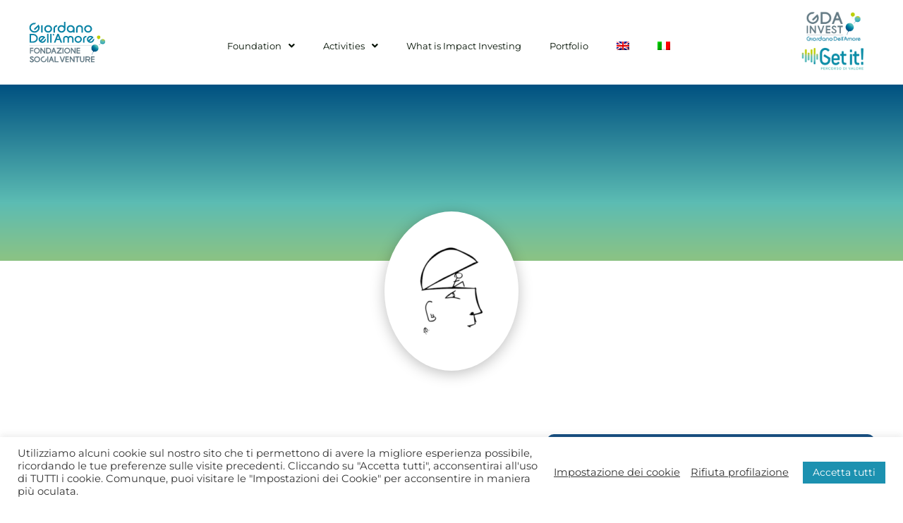

--- FILE ---
content_type: text/css
request_url: https://www.fondazionesocialventuregda.it/wp-content/uploads/elementor/css/post-4534.css?ver=1753776195
body_size: 1462
content:
.elementor-4534 .elementor-element.elementor-element-882edce > .elementor-container > .elementor-column > .elementor-widget-wrap{align-content:center;align-items:center;}.elementor-4534 .elementor-element.elementor-element-882edce:not(.elementor-motion-effects-element-type-background), .elementor-4534 .elementor-element.elementor-element-882edce > .elementor-motion-effects-container > .elementor-motion-effects-layer{background-color:#FFFFFF;}.elementor-4534 .elementor-element.elementor-element-882edce > .elementor-container{min-height:120px;}.elementor-4534 .elementor-element.elementor-element-882edce{transition:background 0.3s, border 0.3s, border-radius 0.3s, box-shadow 0.3s;padding:0px 30px 0px 30px;}.elementor-4534 .elementor-element.elementor-element-882edce > .elementor-background-overlay{transition:background 0.3s, border-radius 0.3s, opacity 0.3s;}.elementor-4534 .elementor-element.elementor-element-00664b1 .hfe-site-logo-container, .elementor-4534 .elementor-element.elementor-element-00664b1 .hfe-caption-width figcaption{text-align:left;}.elementor-4534 .elementor-element.elementor-element-00664b1 .hfe-site-logo .hfe-site-logo-container img{width:110px;}.elementor-4534 .elementor-element.elementor-element-00664b1 .widget-image-caption{margin-top:0px;margin-bottom:0px;}.elementor-4534 .elementor-element.elementor-element-00664b1 .hfe-site-logo-container .hfe-site-logo-img{border-style:none;}.elementor-4534 .elementor-element.elementor-element-6f9619f > .elementor-element-populated{padding:0px 0px 0px 0px;}body:not(.rtl) .elementor-4534 .elementor-element.elementor-element-f948d02 .hfe-nav-menu__layout-horizontal .hfe-nav-menu > li.menu-item:not(:last-child){margin-right:40px;}body.rtl .elementor-4534 .elementor-element.elementor-element-f948d02 .hfe-nav-menu__layout-horizontal .hfe-nav-menu > li.menu-item:not(:last-child){margin-left:40px;}.elementor-4534 .elementor-element.elementor-element-f948d02 nav:not(.hfe-nav-menu__layout-horizontal) .hfe-nav-menu > li.menu-item:not(:last-child){margin-bottom:40px;}.elementor-4534 .elementor-element.elementor-element-f948d02 ul.sub-menu{width:250px;}.elementor-4534 .elementor-element.elementor-element-f948d02 .sub-menu li a.hfe-sub-menu-item,
						.elementor-4534 .elementor-element.elementor-element-f948d02 nav.hfe-dropdown li a.hfe-menu-item,
						.elementor-4534 .elementor-element.elementor-element-f948d02 nav.hfe-dropdown-expandible li a.hfe-menu-item{padding-left:15px;padding-right:15px;}.elementor-4534 .elementor-element.elementor-element-f948d02 nav.hfe-dropdown-expandible a.hfe-sub-menu-item,
						.elementor-4534 .elementor-element.elementor-element-f948d02 nav.hfe-dropdown li a.hfe-sub-menu-item{padding-left:calc( 15px + 20px );padding-right:15px;}.elementor-4534 .elementor-element.elementor-element-f948d02 .hfe-dropdown .menu-item ul ul a.hfe-sub-menu-item,
						.elementor-4534 .elementor-element.elementor-element-f948d02 .hfe-dropdown-expandible .menu-item ul ul a.hfe-sub-menu-item{padding-left:calc( 15px + 40px );padding-right:15px;}.elementor-4534 .elementor-element.elementor-element-f948d02 .hfe-dropdown .menu-item ul ul ul a.hfe-sub-menu-item,
						.elementor-4534 .elementor-element.elementor-element-f948d02 .hfe-dropdown-expandible .menu-item ul ul ul a.hfe-sub-menu-item{padding-left:calc( 15px + 60px );padding-right:15px;}.elementor-4534 .elementor-element.elementor-element-f948d02 .hfe-dropdown .menu-item ul ul ul ul a.hfe-sub-menu-item,
						.elementor-4534 .elementor-element.elementor-element-f948d02 .hfe-dropdown-expandible .menu-item ul ul ul ul a.hfe-sub-menu-item{padding-left:calc( 15px + 80px );padding-right:15px;}.elementor-4534 .elementor-element.elementor-element-f948d02 .sub-menu a.hfe-sub-menu-item,
						 .elementor-4534 .elementor-element.elementor-element-f948d02 nav.hfe-dropdown li a.hfe-menu-item,
						 .elementor-4534 .elementor-element.elementor-element-f948d02 nav.hfe-dropdown li a.hfe-sub-menu-item,
						 .elementor-4534 .elementor-element.elementor-element-f948d02 nav.hfe-dropdown-expandible li a.hfe-menu-item,
						 .elementor-4534 .elementor-element.elementor-element-f948d02 nav.hfe-dropdown-expandible li a.hfe-sub-menu-item{padding-top:15px;padding-bottom:15px;}.elementor-4534 .elementor-element.elementor-element-f948d02 nav.hfe-nav-menu__layout-horizontal:not(.hfe-dropdown) ul.sub-menu, .elementor-4534 .elementor-element.elementor-element-f948d02 nav.hfe-nav-menu__layout-expandible.menu-is-active, .elementor-4534 .elementor-element.elementor-element-f948d02 nav.hfe-nav-menu__layout-vertical:not(.hfe-dropdown) ul.sub-menu{margin-top:10px;}.elementor-4534 .elementor-element.elementor-element-f948d02 .hfe-dropdown.menu-is-active{margin-top:10px;}.elementor-4534 .elementor-element.elementor-element-f948d02 .hfe-nav-menu__toggle{margin:0 auto;}.elementor-4534 .elementor-element.elementor-element-f948d02 a.hfe-menu-item, .elementor-4534 .elementor-element.elementor-element-f948d02 a.hfe-sub-menu-item{font-size:13px;}.elementor-4534 .elementor-element.elementor-element-f948d02 .menu-item a.hfe-menu-item, .elementor-4534 .elementor-element.elementor-element-f948d02 .sub-menu a.hfe-sub-menu-item{color:#000F01;}.elementor-4534 .elementor-element.elementor-element-f948d02 .menu-item a.hfe-menu-item:hover,
								.elementor-4534 .elementor-element.elementor-element-f948d02 .sub-menu a.hfe-sub-menu-item:hover,
								.elementor-4534 .elementor-element.elementor-element-f948d02 .menu-item.current-menu-item a.hfe-menu-item,
								.elementor-4534 .elementor-element.elementor-element-f948d02 .menu-item a.hfe-menu-item.highlighted,
								.elementor-4534 .elementor-element.elementor-element-f948d02 .menu-item a.hfe-menu-item:focus{color:#1C91B0;}.elementor-4534 .elementor-element.elementor-element-f948d02 .menu-item.current-menu-item a.hfe-menu-item,
								.elementor-4534 .elementor-element.elementor-element-f948d02 .menu-item.current-menu-ancestor a.hfe-menu-item{color:#1C91B0;}.elementor-4534 .elementor-element.elementor-element-f948d02 .sub-menu,
								.elementor-4534 .elementor-element.elementor-element-f948d02 nav.hfe-dropdown,
								.elementor-4534 .elementor-element.elementor-element-f948d02 nav.hfe-dropdown-expandible,
								.elementor-4534 .elementor-element.elementor-element-f948d02 nav.hfe-dropdown .menu-item a.hfe-menu-item,
								.elementor-4534 .elementor-element.elementor-element-f948d02 nav.hfe-dropdown .menu-item a.hfe-sub-menu-item{background-color:#FFFFFF;}.elementor-4534 .elementor-element.elementor-element-f948d02 .sub-menu li.menu-item:not(:last-child), 
						.elementor-4534 .elementor-element.elementor-element-f948d02 nav.hfe-dropdown li.menu-item:not(:last-child),
						.elementor-4534 .elementor-element.elementor-element-f948d02 nav.hfe-dropdown-expandible li.menu-item:not(:last-child){border-bottom-style:none;}.elementor-4534 .elementor-element.elementor-element-622cf44.elementor-column > .elementor-widget-wrap{justify-content:flex-end;}.elementor-4534 .elementor-element.elementor-element-4d98268{width:auto;max-width:auto;text-align:right;}.elementor-4534 .elementor-element.elementor-element-4d98268 img{width:100px;height:45px;object-fit:contain;object-position:center center;}.elementor-4534 .elementor-element.elementor-element-5834fb5{width:auto;max-width:auto;text-align:right;}.elementor-4534 .elementor-element.elementor-element-5834fb5 img{width:100px;height:45px;object-fit:contain;object-position:center center;}.elementor-4534 .elementor-element.elementor-element-b1dc24c > .elementor-container > .elementor-column > .elementor-widget-wrap{align-content:center;align-items:center;}.elementor-4534 .elementor-element.elementor-element-b1dc24c:not(.elementor-motion-effects-element-type-background), .elementor-4534 .elementor-element.elementor-element-b1dc24c > .elementor-motion-effects-container > .elementor-motion-effects-layer{background-color:#FFFFFF;}.elementor-4534 .elementor-element.elementor-element-b1dc24c > .elementor-container{min-height:120px;}.elementor-4534 .elementor-element.elementor-element-b1dc24c{transition:background 0.3s, border 0.3s, border-radius 0.3s, box-shadow 0.3s;padding:0px 30px 0px 30px;}.elementor-4534 .elementor-element.elementor-element-b1dc24c > .elementor-background-overlay{transition:background 0.3s, border-radius 0.3s, opacity 0.3s;}.elementor-4534 .elementor-element.elementor-element-313204e .hfe-site-logo-container, .elementor-4534 .elementor-element.elementor-element-313204e .hfe-caption-width figcaption{text-align:left;}.elementor-4534 .elementor-element.elementor-element-313204e .hfe-site-logo .hfe-site-logo-container img{width:110px;}.elementor-4534 .elementor-element.elementor-element-313204e .widget-image-caption{margin-top:0px;margin-bottom:0px;}.elementor-4534 .elementor-element.elementor-element-313204e .hfe-site-logo-container .hfe-site-logo-img{border-style:none;}body:not(.rtl) .elementor-4534 .elementor-element.elementor-element-0de7571 .hfe-nav-menu__layout-horizontal .hfe-nav-menu > li.menu-item:not(:last-child){margin-right:40px;}body.rtl .elementor-4534 .elementor-element.elementor-element-0de7571 .hfe-nav-menu__layout-horizontal .hfe-nav-menu > li.menu-item:not(:last-child){margin-left:40px;}.elementor-4534 .elementor-element.elementor-element-0de7571 nav:not(.hfe-nav-menu__layout-horizontal) .hfe-nav-menu > li.menu-item:not(:last-child){margin-bottom:40px;}.elementor-4534 .elementor-element.elementor-element-0de7571 ul.sub-menu{width:250px;}.elementor-4534 .elementor-element.elementor-element-0de7571 .sub-menu li a.hfe-sub-menu-item,
						.elementor-4534 .elementor-element.elementor-element-0de7571 nav.hfe-dropdown li a.hfe-menu-item,
						.elementor-4534 .elementor-element.elementor-element-0de7571 nav.hfe-dropdown-expandible li a.hfe-menu-item{padding-left:15px;padding-right:15px;}.elementor-4534 .elementor-element.elementor-element-0de7571 nav.hfe-dropdown-expandible a.hfe-sub-menu-item,
						.elementor-4534 .elementor-element.elementor-element-0de7571 nav.hfe-dropdown li a.hfe-sub-menu-item{padding-left:calc( 15px + 20px );padding-right:15px;}.elementor-4534 .elementor-element.elementor-element-0de7571 .hfe-dropdown .menu-item ul ul a.hfe-sub-menu-item,
						.elementor-4534 .elementor-element.elementor-element-0de7571 .hfe-dropdown-expandible .menu-item ul ul a.hfe-sub-menu-item{padding-left:calc( 15px + 40px );padding-right:15px;}.elementor-4534 .elementor-element.elementor-element-0de7571 .hfe-dropdown .menu-item ul ul ul a.hfe-sub-menu-item,
						.elementor-4534 .elementor-element.elementor-element-0de7571 .hfe-dropdown-expandible .menu-item ul ul ul a.hfe-sub-menu-item{padding-left:calc( 15px + 60px );padding-right:15px;}.elementor-4534 .elementor-element.elementor-element-0de7571 .hfe-dropdown .menu-item ul ul ul ul a.hfe-sub-menu-item,
						.elementor-4534 .elementor-element.elementor-element-0de7571 .hfe-dropdown-expandible .menu-item ul ul ul ul a.hfe-sub-menu-item{padding-left:calc( 15px + 80px );padding-right:15px;}.elementor-4534 .elementor-element.elementor-element-0de7571 .sub-menu a.hfe-sub-menu-item,
						 .elementor-4534 .elementor-element.elementor-element-0de7571 nav.hfe-dropdown li a.hfe-menu-item,
						 .elementor-4534 .elementor-element.elementor-element-0de7571 nav.hfe-dropdown li a.hfe-sub-menu-item,
						 .elementor-4534 .elementor-element.elementor-element-0de7571 nav.hfe-dropdown-expandible li a.hfe-menu-item,
						 .elementor-4534 .elementor-element.elementor-element-0de7571 nav.hfe-dropdown-expandible li a.hfe-sub-menu-item{padding-top:15px;padding-bottom:15px;}.elementor-4534 .elementor-element.elementor-element-0de7571 nav.hfe-nav-menu__layout-horizontal:not(.hfe-dropdown) ul.sub-menu, .elementor-4534 .elementor-element.elementor-element-0de7571 nav.hfe-nav-menu__layout-expandible.menu-is-active, .elementor-4534 .elementor-element.elementor-element-0de7571 nav.hfe-nav-menu__layout-vertical:not(.hfe-dropdown) ul.sub-menu{margin-top:10px;}.elementor-4534 .elementor-element.elementor-element-0de7571 .hfe-dropdown.menu-is-active{margin-top:10px;}.elementor-4534 .elementor-element.elementor-element-0de7571 .hfe-nav-menu__toggle{margin:0 auto;}.elementor-4534 .elementor-element.elementor-element-0de7571 a.hfe-menu-item, .elementor-4534 .elementor-element.elementor-element-0de7571 a.hfe-sub-menu-item{font-size:13px;}.elementor-4534 .elementor-element.elementor-element-0de7571 .menu-item a.hfe-menu-item, .elementor-4534 .elementor-element.elementor-element-0de7571 .sub-menu a.hfe-sub-menu-item{color:#000F01;}.elementor-4534 .elementor-element.elementor-element-0de7571 .menu-item a.hfe-menu-item:hover,
								.elementor-4534 .elementor-element.elementor-element-0de7571 .sub-menu a.hfe-sub-menu-item:hover,
								.elementor-4534 .elementor-element.elementor-element-0de7571 .menu-item.current-menu-item a.hfe-menu-item,
								.elementor-4534 .elementor-element.elementor-element-0de7571 .menu-item a.hfe-menu-item.highlighted,
								.elementor-4534 .elementor-element.elementor-element-0de7571 .menu-item a.hfe-menu-item:focus{color:#1C91B0;}.elementor-4534 .elementor-element.elementor-element-0de7571 .menu-item.current-menu-item a.hfe-menu-item,
								.elementor-4534 .elementor-element.elementor-element-0de7571 .menu-item.current-menu-ancestor a.hfe-menu-item{color:#1C91B0;}.elementor-4534 .elementor-element.elementor-element-0de7571 .sub-menu,
								.elementor-4534 .elementor-element.elementor-element-0de7571 nav.hfe-dropdown,
								.elementor-4534 .elementor-element.elementor-element-0de7571 nav.hfe-dropdown-expandible,
								.elementor-4534 .elementor-element.elementor-element-0de7571 nav.hfe-dropdown .menu-item a.hfe-menu-item,
								.elementor-4534 .elementor-element.elementor-element-0de7571 nav.hfe-dropdown .menu-item a.hfe-sub-menu-item{background-color:#fff;}.elementor-4534 .elementor-element.elementor-element-0de7571 .sub-menu li.menu-item:not(:last-child), 
						.elementor-4534 .elementor-element.elementor-element-0de7571 nav.hfe-dropdown li.menu-item:not(:last-child),
						.elementor-4534 .elementor-element.elementor-element-0de7571 nav.hfe-dropdown-expandible li.menu-item:not(:last-child){border-bottom-style:none;}.elementor-4534 .elementor-element.elementor-element-ce8f2d6{text-align:right;}.elementor-4534 .elementor-element.elementor-element-ce8f2d6 img{width:100px;height:45px;object-fit:contain;object-position:center center;}@media(min-width:768px){.elementor-4534 .elementor-element.elementor-element-8c460c4{width:18%;}.elementor-4534 .elementor-element.elementor-element-6f9619f{width:63.332%;}.elementor-4534 .elementor-element.elementor-element-622cf44{width:18%;}}@media(max-width:1024px){body:not(.rtl) .elementor-4534 .elementor-element.elementor-element-f948d02.hfe-nav-menu__breakpoint-tablet .hfe-nav-menu__layout-horizontal .hfe-nav-menu > li.menu-item:not(:last-child){margin-right:0px;}body .elementor-4534 .elementor-element.elementor-element-f948d02 nav.hfe-nav-menu__layout-vertical .hfe-nav-menu > li.menu-item:not(:last-child){margin-bottom:0px;}body:not(.rtl) .elementor-4534 .elementor-element.elementor-element-0de7571.hfe-nav-menu__breakpoint-tablet .hfe-nav-menu__layout-horizontal .hfe-nav-menu > li.menu-item:not(:last-child){margin-right:0px;}body .elementor-4534 .elementor-element.elementor-element-0de7571 nav.hfe-nav-menu__layout-vertical .hfe-nav-menu > li.menu-item:not(:last-child){margin-bottom:0px;}}@media(max-width:767px){body:not(.rtl) .elementor-4534 .elementor-element.elementor-element-f948d02.hfe-nav-menu__breakpoint-mobile .hfe-nav-menu__layout-horizontal .hfe-nav-menu > li.menu-item:not(:last-child){margin-right:0px;}body .elementor-4534 .elementor-element.elementor-element-f948d02 nav.hfe-nav-menu__layout-vertical .hfe-nav-menu > li.menu-item:not(:last-child){margin-bottom:0px;}.elementor-4534 .elementor-element.elementor-element-f0a8f18{width:42%;}.elementor-4534 .elementor-element.elementor-element-279bdc0{width:16%;}body:not(.rtl) .elementor-4534 .elementor-element.elementor-element-0de7571.hfe-nav-menu__breakpoint-mobile .hfe-nav-menu__layout-horizontal .hfe-nav-menu > li.menu-item:not(:last-child){margin-right:0px;}body .elementor-4534 .elementor-element.elementor-element-0de7571 nav.hfe-nav-menu__layout-vertical .hfe-nav-menu > li.menu-item:not(:last-child){margin-bottom:0px;}.elementor-4534 .elementor-element.elementor-element-07f1de0{width:42%;}}

--- FILE ---
content_type: text/css
request_url: https://www.fondazionesocialventuregda.it/wp-content/uploads/elementor/css/post-4535.css?ver=1739889013
body_size: 668
content:
.elementor-4535 .elementor-element.elementor-element-94cbbaa:not(.elementor-motion-effects-element-type-background), .elementor-4535 .elementor-element.elementor-element-94cbbaa > .elementor-motion-effects-container > .elementor-motion-effects-layer{background-color:#FFFFFF;}.elementor-4535 .elementor-element.elementor-element-94cbbaa > .elementor-container{min-height:90px;}.elementor-4535 .elementor-element.elementor-element-94cbbaa{transition:background 0.3s, border 0.3s, border-radius 0.3s, box-shadow 0.3s;padding:40px 0px 40px 0px;}.elementor-4535 .elementor-element.elementor-element-94cbbaa > .elementor-background-overlay{transition:background 0.3s, border-radius 0.3s, opacity 0.3s;}.elementor-4535 .elementor-element.elementor-element-2dfc0d1 .hfe-site-logo-container, .elementor-4535 .elementor-element.elementor-element-2dfc0d1 .hfe-caption-width figcaption{text-align:left;}.elementor-4535 .elementor-element.elementor-element-2dfc0d1 .hfe-site-logo .hfe-site-logo-container img{width:140px;}.elementor-4535 .elementor-element.elementor-element-2dfc0d1 .widget-image-caption{margin-top:0px;margin-bottom:0px;}.elementor-4535 .elementor-element.elementor-element-2dfc0d1 .hfe-site-logo-container .hfe-site-logo-img{border-style:none;}.elementor-4535 .elementor-element.elementor-element-045e8e7 > .elementor-widget-wrap > .elementor-widget:not(.elementor-widget__width-auto):not(.elementor-widget__width-initial):not(:last-child):not(.elementor-absolute){margin-bottom:10px;}.elementor-4535 .elementor-element.elementor-element-f9f48dc{text-align:center;}.elementor-4535 .elementor-element.elementor-element-f9f48dc .elementor-heading-title{font-size:12px;line-height:1.5em;color:#555555;}.elementor-4535 .elementor-element.elementor-element-925abc6 .elementor-icon-list-icon i{transition:color 0.3s;}.elementor-4535 .elementor-element.elementor-element-925abc6 .elementor-icon-list-icon svg{transition:fill 0.3s;}.elementor-4535 .elementor-element.elementor-element-925abc6{--e-icon-list-icon-size:14px;--icon-vertical-offset:0px;}.elementor-4535 .elementor-element.elementor-element-925abc6 .elementor-icon-list-item > .elementor-icon-list-text, .elementor-4535 .elementor-element.elementor-element-925abc6 .elementor-icon-list-item > a{font-size:12px;font-weight:bold;}.elementor-4535 .elementor-element.elementor-element-925abc6 .elementor-icon-list-text{color:#555555;transition:color 0.3s;}.elementor-4535 .elementor-element.elementor-element-bd4ead7 > .elementor-element-populated{text-align:right;}@media(max-width:767px){.elementor-4535 .elementor-element.elementor-element-2dfc0d1 .hfe-site-logo-container, .elementor-4535 .elementor-element.elementor-element-2dfc0d1 .hfe-caption-width figcaption{text-align:center;}.elementor-4535 .elementor-element.elementor-element-2dfc0d1 > .elementor-widget-container{margin:0px 0px 20px 0px;}.elementor-4535 .elementor-element.elementor-element-f9f48dc > .elementor-widget-container{margin:0px 30px 0px 30px;}.elementor-4535 .elementor-element.elementor-element-925abc6 > .elementor-widget-container{margin:0px 0px 20px 0px;}}@media(min-width:768px){.elementor-4535 .elementor-element.elementor-element-af4d9e8{width:20%;}.elementor-4535 .elementor-element.elementor-element-045e8e7{width:59.332%;}.elementor-4535 .elementor-element.elementor-element-bd4ead7{width:20%;}}

--- FILE ---
content_type: text/css
request_url: https://www.fondazionesocialventuregda.it/wp-content/uploads/elementor/css/post-4838.css?ver=1742827157
body_size: 1003
content:
.elementor-4838 .elementor-element.elementor-element-9609bf9 > .elementor-container{min-height:250px;}.elementor-4838 .elementor-element.elementor-element-47a7a1f.elementor-column > .elementor-widget-wrap{justify-content:center;}.elementor-4838 .elementor-element.elementor-element-3e52e44{width:auto;max-width:auto;}.elementor-4838 .elementor-element.elementor-element-3e52e44 > .elementor-widget-container{background-color:#FFFFFF;margin:-80px 0px 0px 0px;padding:50px 50px 50px 50px;border-radius:50% 50% 50% 50%;box-shadow:0px 4px 20px 0px rgba(0, 0, 0, 0.25);}.elementor-4838 .elementor-element.elementor-element-d0ff16a > .elementor-container > .elementor-column > .elementor-widget-wrap{align-content:flex-start;align-items:flex-start;}.elementor-4838 .elementor-element.elementor-element-d0ff16a{margin-top:80px;margin-bottom:80px;}.elementor-4838 .elementor-element.elementor-element-b192b65{--spacer-size:50px;}.elementor-4838 .elementor-element.elementor-element-a14e96b .elementor-heading-title{font-size:38px;color:#07060A;}.elementor-4838 .elementor-element.elementor-element-a573bda > .elementor-widget-wrap > .elementor-widget:not(.elementor-widget__width-auto):not(.elementor-widget__width-initial):not(:last-child):not(.elementor-absolute){margin-bottom:0px;}.elementor-4838 .elementor-element.elementor-element-a573bda > .elementor-element-populated{transition:background 0.3s, border 0.3s, border-radius 0.3s, box-shadow 0.3s;margin:0px 0px 0px 135px;--e-column-margin-right:0px;--e-column-margin-left:135px;}.elementor-4838 .elementor-element.elementor-element-a573bda > .elementor-element-populated > .elementor-background-overlay{transition:background 0.3s, border-radius 0.3s, opacity 0.3s;}.elementor-4838 .elementor-element.elementor-element-186831b:not(.elementor-motion-effects-element-type-background), .elementor-4838 .elementor-element.elementor-element-186831b > .elementor-motion-effects-container > .elementor-motion-effects-layer{background-color:var( --e-global-color-astglobalcolor0 );}.elementor-4838 .elementor-element.elementor-element-186831b, .elementor-4838 .elementor-element.elementor-element-186831b > .elementor-background-overlay{border-radius:10px 10px 10px 10px;}.elementor-4838 .elementor-element.elementor-element-186831b{transition:background 0.3s, border 0.3s, border-radius 0.3s, box-shadow 0.3s;}.elementor-4838 .elementor-element.elementor-element-186831b > .elementor-background-overlay{transition:background 0.3s, border-radius 0.3s, opacity 0.3s;}.elementor-4838 .elementor-element.elementor-element-08cb505 > .elementor-widget-wrap > .elementor-widget:not(.elementor-widget__width-auto):not(.elementor-widget__width-initial):not(:last-child):not(.elementor-absolute){margin-bottom:15px;}.elementor-4838 .elementor-element.elementor-element-08cb505 > .elementor-element-populated{padding:50px 50px 50px 50px;}.elementor-4838 .elementor-element.elementor-element-12df26d{text-align:center;}.elementor-4838 .elementor-element.elementor-element-12df26d .elementor-heading-title{font-size:16px;color:#FFFFFF;}.elementor-4838 .elementor-element.elementor-element-8ca6145{text-align:center;}.elementor-4838 .elementor-element.elementor-element-8ca6145 .elementor-heading-title{font-size:36px;font-weight:bold;color:#FFFFFF;}.elementor-4838 .elementor-element.elementor-element-001a929{--spacer-size:10px;}.elementor-4838 .elementor-element.elementor-element-027819b{text-align:center;}.elementor-4838 .elementor-element.elementor-element-027819b .elementor-heading-title{font-size:16px;color:#FFFFFF;}.elementor-4838 .elementor-element.elementor-element-59073ab{text-align:center;}.elementor-4838 .elementor-element.elementor-element-59073ab .elementor-heading-title{font-size:36px;font-weight:bold;color:#FFFFFF;}.elementor-4838 .elementor-element.elementor-element-200737d{--spacer-size:10px;}.elementor-4838 .elementor-element.elementor-element-c9b6f7b{text-align:center;}.elementor-4838 .elementor-element.elementor-element-c9b6f7b .elementor-heading-title{font-size:16px;color:#FFFFFF;}.elementor-4838 .elementor-element.elementor-element-3593a25{text-align:center;}.elementor-4838 .elementor-element.elementor-element-3593a25 .elementor-heading-title{font-size:36px;font-weight:bold;color:#FFFFFF;}.elementor-4838 .elementor-element.elementor-element-6fbcfc0{--spacer-size:10px;}.elementor-4838 .elementor-element.elementor-element-ed85c10{text-align:center;}.elementor-4838 .elementor-element.elementor-element-ed85c10 .elementor-heading-title{font-size:16px;color:#FFFFFF;}.elementor-4838 .elementor-element.elementor-element-dfcfeeb{text-align:center;}.elementor-4838 .elementor-element.elementor-element-dfcfeeb .elementor-heading-title{font-size:36px;font-weight:bold;color:#FFFFFF;}.elementor-4838 .elementor-element.elementor-element-4110afc{--spacer-size:10px;}.elementor-4838 .elementor-element.elementor-element-4df61e0{text-align:center;}.elementor-4838 .elementor-element.elementor-element-4df61e0 .elementor-heading-title{font-size:16px;color:#FFFFFF;}.elementor-4838 .elementor-element.elementor-element-1de2e1c{text-align:center;}.elementor-4838 .elementor-element.elementor-element-1de2e1c .elementor-heading-title{font-size:36px;font-weight:bold;color:#FFFFFF;}.elementor-4838 .elementor-element.elementor-element-9e7c6f2{--spacer-size:10px;}.elementor-4838 .elementor-element.elementor-element-f6bc487{text-align:center;}.elementor-4838 .elementor-element.elementor-element-f6bc487 .elementor-heading-title{font-size:16px;color:#FFFFFF;}.elementor-4838 .elementor-element.elementor-element-0b63dfd{text-align:center;}.elementor-4838 .elementor-element.elementor-element-0b63dfd .elementor-heading-title{font-size:36px;font-weight:bold;color:#FFFFFF;}.elementor-4838 .elementor-element.elementor-element-241cb5a{--spacer-size:10px;}.elementor-4838 .elementor-element.elementor-element-c1e3143{text-align:center;}.elementor-4838 .elementor-element.elementor-element-c1e3143 .elementor-heading-title{font-size:16px;color:#FFFFFF;}.elementor-4838 .elementor-element.elementor-element-9300e58{text-align:center;}.elementor-4838 .elementor-element.elementor-element-9300e58 .elementor-heading-title{font-size:36px;font-weight:bold;color:#FFFFFF;}.elementor-4838 .elementor-element.elementor-element-66c4284{--spacer-size:25px;}.elementor-4838 .elementor-element.elementor-element-2dc63bb{text-align:right;}.elementor-4838 .elementor-element.elementor-element-fbe094e{text-align:right;}@media(max-width:1024px){.elementor-4838 .elementor-element.elementor-element-a22df65 > .elementor-element-populated{margin:0px 0px 0px 20px;--e-column-margin-right:0px;--e-column-margin-left:20px;}.elementor-4838 .elementor-element.elementor-element-a573bda > .elementor-element-populated{margin:0px 20px 0px 40px;--e-column-margin-right:20px;--e-column-margin-left:40px;}}@media(max-width:767px){.elementor-4838 .elementor-element.elementor-element-a22df65 > .elementor-element-populated{margin:20px 20px 20px 20px;--e-column-margin-right:20px;--e-column-margin-left:20px;}.elementor-4838 .elementor-element.elementor-element-a573bda > .elementor-element-populated{margin:0px 0px 0px 0px;--e-column-margin-right:0px;--e-column-margin-left:0px;padding:0px 20px 0px 20px;}.elementor-4838 .elementor-element.elementor-element-08cb505 > .elementor-element-populated{padding:30px 30px 30px 30px;}.elementor-4838 .elementor-element.elementor-element-2dc63bb{text-align:center;}.elementor-4838 .elementor-element.elementor-element-fbe094e{text-align:center;}}

--- FILE ---
content_type: text/css
request_url: https://www.fondazionesocialventuregda.it/wp-content/themes/astra-child/style.css?ver=1.0.0
body_size: 5213
content:
/**
Theme Name: Astra Child
Author: Brainstorm Force
Author URI: http://wpastra.com/about/
Description: Astra is the fastest, fully customizable & beautiful theme suitable for blogs, personal portfolios and business websites. It is very lightweight (less than 50KB on frontend) and offers unparalleled speed. Built with SEO in mind, Astra comes with schema.org code integrated so search engines will love your site. Astra offers plenty of sidebar options and widget areas giving you a full control for customizations. Furthermore, we have included special features and templates so feel free to choose any of your favorite page builder plugin to create pages flexibly. Some of the other features: # WooCommerce Ready # Responsive # Compatible with major plugins # Translation Ready # Extendible with premium addons # Regularly updated # Designed, Developed, Maintained & Supported by Brainstorm Force. Looking for a perfect base theme? Look no further. Astra is fast, fully customizable and beautiful theme!
Version: 1.0.0
License: GNU General Public License v2 or later
License URI: http://www.gnu.org/licenses/gpl-2.0.html
Text Domain: astra-child
Template: astra
*/

/* montserrat-300 - latin */
@font-face {
  font-family: 'Montserrat';
  font-style: normal;
  font-weight: 300;
  src: url('fonts/Montserrat/montserrat-v24-latin-300.eot'); /* IE9 Compat Modes */
  src: local(''),
       url('fonts/Montserrat/montserrat-v24-latin-300.eot?#iefix') format('embedded-opentype'), /* IE6-IE8 */
       url('fonts/Montserrat/montserrat-v24-latin-300.woff2') format('woff2'), /* Super Modern Browsers */
       url('fonts/Montserrat/montserrat-v24-latin-300.woff') format('woff'), /* Modern Browsers */
       url('fonts/Montserrat/montserrat-v24-latin-300.ttf') format('truetype'), /* Safari, Android, iOS */
       url('fonts/Montserrat/montserrat-v24-latin-300.svg#Montserrat') format('svg'); /* Legacy iOS */
}
/* montserrat-regular - latin */
@font-face {
  font-family: 'Montserrat';
  font-style: normal;
  font-weight: 400;
  src: url('fonts/Montserrat/montserrat-v24-latin-regular.eot'); /* IE9 Compat Modes */
  src: local(''),
       url('fonts/Montserrat/montserrat-v24-latin-regular.eot?#iefix') format('embedded-opentype'), /* IE6-IE8 */
       url('fonts/Montserrat/montserrat-v24-latin-regular.woff2') format('woff2'), /* Super Modern Browsers */
       url('fonts/Montserrat/montserrat-v24-latin-regular.woff') format('woff'), /* Modern Browsers */
       url('fonts/Montserrat/montserrat-v24-latin-regular.ttf') format('truetype'), /* Safari, Android, iOS */
       url('fonts/Montserrat/montserrat-v24-latin-regular.svg#Montserrat') format('svg'); /* Legacy iOS */
}
/* montserrat-500 - latin */
@font-face {
  font-family: 'Montserrat';
  font-style: normal;
  font-weight: 500;
  src: url('fonts/Montserrat/montserrat-v24-latin-500.eot'); /* IE9 Compat Modes */
  src: local(''),
       url('fonts/Montserrat/montserrat-v24-latin-500.eot?#iefix') format('embedded-opentype'), /* IE6-IE8 */
       url('fonts/Montserrat/montserrat-v24-latin-500.woff2') format('woff2'), /* Super Modern Browsers */
       url('fonts/Montserrat/montserrat-v24-latin-500.woff') format('woff'), /* Modern Browsers */
       url('fonts/Montserrat/montserrat-v24-latin-500.ttf') format('truetype'), /* Safari, Android, iOS */
       url('fonts/Montserrat/montserrat-v24-latin-500.svg#Montserrat') format('svg'); /* Legacy iOS */
}
/* montserrat-600 - latin */
@font-face {
  font-family: 'Montserrat';
  font-style: normal;
  font-weight: 600;
  src: url('fonts/Montserrat/montserrat-v24-latin-600.eot'); /* IE9 Compat Modes */
  src: local(''),
       url('fonts/Montserrat/montserrat-v24-latin-600.eot?#iefix') format('embedded-opentype'), /* IE6-IE8 */
       url('fonts/Montserrat/montserrat-v24-latin-600.woff2') format('woff2'), /* Super Modern Browsers */
       url('fonts/Montserrat/montserrat-v24-latin-600.woff') format('woff'), /* Modern Browsers */
       url('fonts/Montserrat/montserrat-v24-latin-600.ttf') format('truetype'), /* Safari, Android, iOS */
       url('fonts/Montserrat/montserrat-v24-latin-600.svg#Montserrat') format('svg'); /* Legacy iOS */
}
/* montserrat-700 - latin */
@font-face {
  font-family: 'Montserrat';
  font-style: normal;
  font-weight: 700;
  src: url('fonts/Montserrat/montserrat-v24-latin-700.eot'); /* IE9 Compat Modes */
  src: local(''),
       url('fonts/Montserrat/montserrat-v24-latin-700.eot?#iefix') format('embedded-opentype'), /* IE6-IE8 */
       url('fonts/Montserrat/montserrat-v24-latin-700.woff2') format('woff2'), /* Super Modern Browsers */
       url('fonts/Montserrat/montserrat-v24-latin-700.woff') format('woff'), /* Modern Browsers */
       url('fonts/Montserrat/montserrat-v24-latin-700.ttf') format('truetype'), /* Safari, Android, iOS */
       url('fonts/Montserrat/montserrat-v24-latin-700.svg#Montserrat') format('svg'); /* Legacy iOS */
}
/* montserrat-900 - latin */
@font-face {
  font-family: 'Montserrat';
  font-style: normal;
  font-weight: 900;
  src: url('fonts/Montserrat/montserrat-v24-latin-900.eot'); /* IE9 Compat Modes */
  src: local(''),
       url('fonts/Montserrat/montserrat-v24-latin-900.eot?#iefix') format('embedded-opentype'), /* IE6-IE8 */
       url('fonts/Montserrat/montserrat-v24-latin-900.woff2') format('woff2'), /* Super Modern Browsers */
       url('fonts/Montserrat/montserrat-v24-latin-900.woff') format('woff'), /* Modern Browsers */
       url('fonts/Montserrat/montserrat-v24-latin-900.ttf') format('truetype'), /* Safari, Android, iOS */
       url('fonts/Montserrat/montserrat-v24-latin-900.svg#Montserrat') format('svg'); /* Legacy iOS */
}
/* montserrat-300italic - latin */
@font-face {
  font-family: 'Montserrat';
  font-style: italic;
  font-weight: 300;
  src: url('fonts/Montserrat/montserrat-v24-latin-300italic.eot'); /* IE9 Compat Modes */
  src: local(''),
       url('fonts/Montserrat/montserrat-v24-latin-300italic.eot?#iefix') format('embedded-opentype'), /* IE6-IE8 */
       url('fonts/Montserrat/montserrat-v24-latin-300italic.woff2') format('woff2'), /* Super Modern Browsers */
       url('fonts/Montserrat/montserrat-v24-latin-300italic.woff') format('woff'), /* Modern Browsers */
       url('fonts/Montserrat/montserrat-v24-latin-300italic.ttf') format('truetype'), /* Safari, Android, iOS */
       url('fonts/Montserrat/montserrat-v24-latin-300italic.svg#Montserrat') format('svg'); /* Legacy iOS */
}
/* montserrat-italic - latin */
@font-face {
  font-family: 'Montserrat';
  font-style: italic;
  font-weight: 400;
  src: url('fonts/Montserrat/montserrat-v24-latin-italic.eot'); /* IE9 Compat Modes */
  src: local(''),
       url('fonts/Montserrat/montserrat-v24-latin-italic.eot?#iefix') format('embedded-opentype'), /* IE6-IE8 */
       url('fonts/Montserrat/montserrat-v24-latin-italic.woff2') format('woff2'), /* Super Modern Browsers */
       url('fonts/Montserrat/montserrat-v24-latin-italic.woff') format('woff'), /* Modern Browsers */
       url('fonts/Montserrat/montserrat-v24-latin-italic.ttf') format('truetype'), /* Safari, Android, iOS */
       url('fonts/Montserrat/montserrat-v24-latin-italic.svg#Montserrat') format('svg'); /* Legacy iOS */
}
/* montserrat-500italic - latin */
@font-face {
  font-family: 'Montserrat';
  font-style: italic;
  font-weight: 500;
  src: url('fonts/Montserrat/montserrat-v24-latin-500italic.eot'); /* IE9 Compat Modes */
  src: local(''),
       url('fonts/Montserrat/montserrat-v24-latin-500italic.eot?#iefix') format('embedded-opentype'), /* IE6-IE8 */
       url('fonts/Montserrat/montserrat-v24-latin-500italic.woff2') format('woff2'), /* Super Modern Browsers */
       url('fonts/Montserrat/montserrat-v24-latin-500italic.woff') format('woff'), /* Modern Browsers */
       url('fonts/Montserrat/montserrat-v24-latin-500italic.ttf') format('truetype'), /* Safari, Android, iOS */
       url('fonts/Montserrat/montserrat-v24-latin-500italic.svg#Montserrat') format('svg'); /* Legacy iOS */
}
/* montserrat-600italic - latin */
@font-face {
  font-family: 'Montserrat';
  font-style: italic;
  font-weight: 600;
  src: url('fonts/Montserrat/montserrat-v24-latin-600italic.eot'); /* IE9 Compat Modes */
  src: local(''),
       url('fonts/Montserrat/montserrat-v24-latin-600italic.eot?#iefix') format('embedded-opentype'), /* IE6-IE8 */
       url('fonts/Montserrat/montserrat-v24-latin-600italic.woff2') format('woff2'), /* Super Modern Browsers */
       url('fonts/Montserrat/montserrat-v24-latin-600italic.woff') format('woff'), /* Modern Browsers */
       url('fonts/Montserrat/montserrat-v24-latin-600italic.ttf') format('truetype'), /* Safari, Android, iOS */
       url('fonts/Montserrat/montserrat-v24-latin-600italic.svg#Montserrat') format('svg'); /* Legacy iOS */
}
/* montserrat-700italic - latin */
@font-face {
  font-family: 'Montserrat';
  font-style: italic;
  font-weight: 700;
  src: url('fonts/Montserrat/montserrat-v24-latin-700italic.eot'); /* IE9 Compat Modes */
  src: local(''),
       url('fonts/Montserrat/montserrat-v24-latin-700italic.eot?#iefix') format('embedded-opentype'), /* IE6-IE8 */
       url('fonts/Montserrat/montserrat-v24-latin-700italic.woff2') format('woff2'), /* Super Modern Browsers */
       url('fonts/Montserrat/montserrat-v24-latin-700italic.woff') format('woff'), /* Modern Browsers */
       url('fonts/Montserrat/montserrat-v24-latin-700italic.ttf') format('truetype'), /* Safari, Android, iOS */
       url('fonts/Montserrat/montserrat-v24-latin-700italic.svg#Montserrat') format('svg'); /* Legacy iOS */
}
/* montserrat-900italic - latin */
@font-face {
  font-family: 'Montserrat';
  font-style: italic;
  font-weight: 900;
  src: url('fonts/Montserrat/montserrat-v24-latin-900italic.eot'); /* IE9 Compat Modes */
  src: local(''),
       url('fonts/Montserrat/montserrat-v24-latin-900italic.eot?#iefix') format('embedded-opentype'), /* IE6-IE8 */
       url('fonts/Montserrat/montserrat-v24-latin-900italic.woff2') format('woff2'), /* Super Modern Browsers */
       url('fonts/Montserrat/montserrat-v24-latin-900italic.woff') format('woff'), /* Modern Browsers */
       url('fonts/Montserrat/montserrat-v24-latin-900italic.ttf') format('truetype'), /* Safari, Android, iOS */
       url('fonts/Montserrat/montserrat-v24-latin-900italic.svg#Montserrat') format('svg'); /* Legacy iOS */
}

/* generali */
body { font-family: 'Montserrat'; line-height: 1.5em; }
h1, .entry-content h1, h2, .entry-content h2, h3, .entry-content h3, h4, .entry-content h4, h5, .entry-content h5, h6, .entry-content h6, .site-title, .site-title a { font-weight: bold; line-height: 1.25em; }

@media (max-width:768px){ #page { overflow:hidden; } }

#newsletter-section button {
    height: 100%;
}

/* tasto con gradiente blu */
.menu-toggle, button, .ast-button, .ast-custom-button, .button, .elementor-button, 
input#submit, input[type="button"], input[type="submit"], input[type="reset"], 
form[CLASS*="wp-block-search__"].wp-block-search .wp-block-search__inside-wrapper .wp-block-search__button, 
body .wp-block-file .wp-block-file__button { 
	border: 3px solid transparent !important;
	font-weight: bold !important;
	background: rgb(28,145,176) !important;
	background: linear-gradient(90deg, rgba(28,145,176,1) 0%, rgba(23,190,187,1) 100%) !important;
	border-image: linear-gradient(90deg, rgba(28,145,176,1) 0%, rgba(23,190,187,1) 100%) 1 !important;
	padding: 12px 27px !important;	
}

.menu-toggle:hover, button:hover, .ast-button:hover, .ast-custom-button:hover, .button:hover, .elementor-button:hover, 
input#submit:hover, input[type="button"]:hover, input[type="submit"]:hover, input[type="reset"]:hover, 
form[CLASS*="wp-block-search__"].wp-block-search .wp-block-search__inside-wrapper .wp-block-search__button:hover, 
body .wp-block-file .wp-block-file__button:hover { 
	background: transparent !important;
	color: rgb(28,145,176) !important;
}

/* tasto con gradiente verde */
.green-button-section .menu-toggle, .green-button-section button, .green-button-section .ast-button, 
.green-button-section .ast-custom-button, .green-button-section .button, .green-button-section .elementor-button, 
.green-button-section input#submit, .green-button-section input[type="button"], .green-button-section input[type="submit"], 
.green-button-section input[type="reset"], .green-button-section form[CLASS*="wp-block-search__"].wp-block-search .wp-block-search__inside-wrapper .wp-block-search__button {
	border: 3px solid transparent !important;
  	border-image-slice: 1;
	background: rgb(124,193,152) !important;
	background: linear-gradient(90deg, rgba(124,193,152,1) 0%, rgba(189,204,0,1) 100%) !important;
	border-image: linear-gradient(90deg, rgba(124,193,152,1) 0%, rgba(189,204,0,1) 100%) 1 !important;
}
.green-button-section .menu-toggle:hover, .green-button-section button:hover, .green-button-section .ast-button:hover, 
.green-button-section .ast-custom-button:hover, .green-button-section .button:hover, .green-button-section .elementor-button:hover, 
.green-button-section input#submit:hover, .green-button-section input[type="button"]:hover, .green-button-section input[type="submit"]:hover, 
.green-button-section input[type="reset"]:hover, .green-button-section form[CLASS*="wp-block-search__"].wp-block-search .wp-block-search__inside-wrapper .wp-block-search__button:hover {
	background: transparent !important;
	color: rgb(124,193,152) !important;
}

/* tasto solo con bordo verdino */
.green-outline-button-section .menu-toggle, .green-outline-button-section button, .green-outline-button-section .ast-button, 
.green-outline-button-section .ast-custom-button, .green-outline-button-section .button, .green-outline-button-section .elementor-button, 
.green-outline-button-section input#submit, .green-outline-button-section input[type="button"], .green-outline-button-section input[type="submit"], 
.green-outline-button-section input[type="reset"], .green-outline-button-section form[CLASS*="wp-block-search__"].wp-block-search .wp-block-search__inside-wrapper .wp-block-search__button {
	background: transparent !important;
	border:1px solid #17BEBB !important;
	color: #17BEBB !important;
}

#masthead #header-desktop nav { margin-bottom: -10px; }
#masthead #header-desktop nav #menu-item-3422 a {
	background: rgb(124,193,152) !important;
    background: linear-gradient(90deg, rgba(124,193,152,1) 0%, rgba(189,204,0,1) 100%) !important;
    border-radius: 20px;
    padding: 10px 15px;
    margin-top: -10px;
    color: white;
    font-weight: bold;
}

.elementor-button {transition: transform .2s;}
.elementor-button:hover {transform: scale(1.1);}

#masthead .hfe-nav-menu .sub-menu .etichetta > a { color:#7CC198; font-size:11px; text-transform:uppercase; padding-bottom:5px; font-weight:bold; }

.sottotitolo::before { content: ""; height: 2px; width: 72px; background-color: #7CC198; display: inline-block; float: left; margin: 8px 20px 0 0; }
.sottotitolo-bianco::before { content: ""; height: 2px; width: 72px; background-color: #ffffff; display: inline-block; float: left; margin: 8px 20px 0 0; }

.blocco-citazione .elementor-heading-title { position: relative; }
.citazione-pre, .citazione-post { position: absolute; font-size: 128px }
.citazione-pre { top: -20px; left: -65px; }
.citazione-post { bottom: -40px; right: -65px; }

.quadra-sinistra { position:relative; }
.quadra-sinistra::before { content:""; height:5px; width: 26px; position: absolute; top:0; left:0; background: #1C91B0; }
.quadra-sinistra::after { content:""; height:5px; width: 26px; position: absolute; bottom:0; left:0; background: #1C91B0; }

.fsv-gradient { background: rgb(140,195,131); background: linear-gradient(360deg, rgba(140,195,131,1) 0%, rgba(92,188,179,1) 33%, rgba(0,81,129,1) 100%); }
.fsv-gradient.impact-investing-block { border-radius: 10px; }

#page-title-section .elementor-background-overlay { width:50%; left:50%; }
@media (max-width:768px) { #page-title-section .elementor-background-overlay { display:none; } }
#news-page-title-image { background-repeat: no-repeat; background-size: contain; background-position: center center; }

#back-button .elementor-icon-box-icon { border-radius: 50%; border: 1px solid #AAAAAA; padding: 10px; line-height: 1px; }
#back-button .elementor-icon-box-title { margin-bottom:0 }

@media (min-width:2000px) { .background-wave { background-size: contain; } }
@media (min-width:2550px) { .background-wave { background-size: cover; } }

#cookie-law-info-bar { z-index: 99999; }

/* home */
.portafoglio-home article.elementor-post { overflow: visible; }
.portafoglio-home .elementor-post__thumbnail__link { 
	box-shadow: 4px 4px 20px 0px rgba(0,0,0,0.25);
	-webkit-box-shadow: 4px 4px 20px 0px rgba(0,0,0,0.25);
	-moz-box-shadow: 4px 4px 20px 0px rgba(0,0,0,0.25);
	border-radius: 10px;
    overflow: hidden;
}
.portafoglio-home article.elementor-post .elementor-post__thumbnail__link { transition: transform .2s; }
.portafoglio-home article.elementor-post:hover .elementor-post__thumbnail__link { transform: scale(1.1); }

.portafoglio-home .elementor-posts-container.elementor-has-item-ratio .elementor-post__thumbnail img {
	width: auto !important;
    max-height: 100% !important;
    max-width: 80% !important;
	height: auto !important;
    position: absolute;
    top: calc(50% + 1px);
    left: calc(50% + 1px);
    -webkit-transform: scale(1.01) translate(-50%,-50%);
    -ms-transform: scale(1.01) translate(-50%,-50%);
    transform: scale(1.01) translate(-50%,-50%);
}

#home-blog article > div, #news-blog article > div { padding-bottom:30px; position:relative; }
#home-blog article .elementor-post__read-more, #news-blog article .elementor-post__read-more { position: absolute; bottom:15px; text-align: right; width: 90%; left: 0; margin-bottom:0 }
#home-blog article .elementor-post__badge, #news-blog article .elementor-post__badge { left: 0; right:auto; font-size: 13px; font-weight:bold; text-transform:lowercase; letter-spacing:1px; }
#home-blog article.category-news .elementor-post__badge, #news-blog article.category-news .elementor-post__badge { background:#17BEBB; }
#home-blog article.category-storie-dimpatto .elementor-post__badge, #news-blog article.category-storie-dimpatto .elementor-post__badge { background:#BDCD08; }


/* glossario */
.glossario-items .elementor-toggle-item { border-radius: 10px; overflow: hidden; }
.glossario-items .elementor-toggle-item .elementor-tab-title .elementor-toggle-icon { margin-top: -6px; }
.glossario-items .elementor-toggle-item .elementor-tab-title .elementor-toggle-icon svg { width: 30px; height: 30px;  }


/* opportunita */
.opportunita-items .elementor-toggle-item { overflow: hidden; }
.opportunita-items .elementor-toggle-item .elementor-tab-content { border-radius: 10px; }
.opportunita-items .elementor-toggle-item .elementor-tab-title { text-align: center; }
.opportunita-items .elementor-toggle-item .elementor-tab-title .elementor-toggle-icon { margin-top: -6px; float:none; }
.opportunita-items .elementor-toggle-item .elementor-tab-title .elementor-toggle-icon svg { width: 30px; height: 30px;  }


/* impact investing */
#approcci-confronto-graph { overflow-x: auto; }
#approcci-confronto-graph > div { width:1200px; max-width:none; flex-wrap: nowrap; }


/* advisory - evolution lab */
.puzzle { position:relative; }
.puzzle .elementor-widget-icon-box { position: static; }
.puzzle .elementor-icon-box-description { display:none; padding:30px; background-color: #034078; border-radius: 20px; width: 310px; box-sizing: border-box; position: absolute; z-index:101; }
.puzzle:hover .elementor-icon-box-description { display:block; }

.puzzle::before, .puzzle::after { content: ""; background: white; position:absolute; z-index: 100; border:0; }
.puzzle-investitori::before { width: 30px; height: 60px; background-color: #7CC198; border-top-right-radius: 30px; border-bottom-right-radius: 30px; margin-top:-30px; top: 50%; right:-30px; }
.puzzle-investitori::after { width: 60px; height: 30px; border-top-right-radius: 30px; border-top-left-radius: 30px; bottom: 0; left: 50%; margin-left:-30px; }
.puzzle-investitori .elementor-icon-box-description { top: -30px; left: -260px; }

.puzzle-imprese::before { width: 60px; height: 30px; background-color: #17BEBB; border-bottom-left-radius: 30px; border-bottom-right-radius: 30px; margin-left:-30px; bottom: -30px; left:50%; }
.puzzle-imprese::after { width: 30px; height: 60px; border-top-right-radius: 30px; border-bottom-right-radius: 30px; top: 50%; left: 0; margin-top:-30px; }
.puzzle-imprese .elementor-icon-box-description { top: -30px; right: -260px; }

.puzzle-idee::before { width: 30px; height: 60px; background-color: #006B95; border-top-left-radius: 30px; border-bottom-left-radius: 30px; margin-top:-30px; top: 50%; left:-30px; }
.puzzle-idee::after { width: 60px; height: 30px; border-bottom-right-radius: 30px; border-bottom-left-radius: 30px; top: 0; left: 50%; margin-left:-30px; }
.puzzle-idee .elementor-icon-box-description { bottom: -80px; right: -260px; }

.puzzle-enti::before { width: 60px; height: 30px; background-color: #1C91B0; border-top-right-radius: 30px; border-top-left-radius: 30px; margin-left:-30px; top: -30px; left:50%; }
.puzzle-enti::after { width: 30px; height: 60px; border-top-left-radius: 30px; border-bottom-left-radius: 30px; top: 50%; right: 0; margin-top:-30px; }
.puzzle-enti .elementor-icon-box-description { bottom: -80px; left: -260px; }

@media (max-width:500px){
	.puzzle::before, .puzzle::after { display:none; }
	.puzzle .elementor-icon-box-description { position: relative; top:auto; left:auto; bottom: auto; right: auto; display:block; color:#212121; background: transparent; padding-left:0; padding-right:0; width:auto; }
}

/* portafoglio */
.portafoglio article.elementor-post { overflow: visible; }
.portafoglio .elementor-post__title a:after { content:"⟶"; }
.portafoglio .elementor-post__thumbnail__link { 
	box-shadow: 4px 4px 20px 0px rgba(0,0,0,0.25);
	-webkit-box-shadow: 4px 4px 20px 0px rgba(0,0,0,0.25);
	-moz-box-shadow: 4px 4px 20px 0px rgba(0,0,0,0.25);
	border-radius: 10px;
    overflow: hidden;
}
.portafoglio .elementor-widget-posts article.elementor-post .elementor-post__thumbnail__link img {
	width: auto;
    max-height: 100%;
    max-width: 100%;
	height: auto;
    position: absolute;
    top: calc(50% + 1px);
    left: calc(50% + 1px);
    -webkit-transform: scale(1.01) translate(-50%,-50%);
    -ms-transform: scale(1.01) translate(-50%,-50%);
    transform: scale(1.01) translate(-50%,-50%);
}
.portafoglio article.elementor-post .elementor-post__thumbnail__link { transition: transform .2s; }
.portafoglio article.elementor-post:hover .elementor-post__thumbnail__link { transform: scale(1.1); }

#filtri-portafoglio .jet-radio-list__input[data-label="Tutte le categorie"] + .jet-radio-list__button,
#filtri-portafoglio .jet-radio-list__input[data-label="All areas"] + .jet-radio-list__button { background-color: #1C91B0; color: #fff; border-color: #1C91B0; }
#filtri-portafoglio .jet-radio-list__input[data-label="Area sociale"] + .jet-radio-list__button,
#filtri-portafoglio .jet-radio-list__input[data-label="Social area"] + .jet-radio-list__button { background-color: #9A3324; border-color: #9A3324; }
#filtri-portafoglio .jet-radio-list__input[data-label="Area arte e cultura"] + .jet-radio-list__button,
#filtri-portafoglio .jet-radio-list__input[data-label="Cultural area"] + .jet-radio-list__button { background-color: #FFA300; border-color: #FFA300; }
#filtri-portafoglio .jet-radio-list__input[data-label="Area ambientale"] + .jet-radio-list__button,
#filtri-portafoglio .jet-radio-list__input[data-label="Environmental area"] + .jet-radio-list__button { background-color: #A0DAB3; border-color: #A0DAB3; }
#filtri-portafoglio .jet-radio-list__input[data-label="Area ricerca scientifica"] + .jet-radio-list__button,
#filtri-portafoglio .jet-radio-list__input[data-label="Scientific research area"] + .jet-radio-list__button { background-color: #330072; border-color: #330072; }

#filtri-portafoglio .jet-radio-list__input[data-label="Tutte le categorie"]:checked + .jet-radio-list__button,
#filtri-portafoglio .jet-radio-list__input[data-label="Tutte le categorie"] + .jet-radio-list__button:hover,
#filtri-portafoglio .jet-radio-list__input[data-label="All areas"]:checked + .jet-radio-list__button,
#filtri-portafoglio .jet-radio-list__input[data-label="All areas"] + .jet-radio-list__button:hover { background-color: #ffffff; color: #1C91B0; border-color: #1C91B0; }
#filtri-portafoglio .jet-radio-list__input[data-label="Area sociale"]:checked + .jet-radio-list__button,
#filtri-portafoglio .jet-radio-list__input[data-label="Area sociale"] + .jet-radio-list__button:hover,
#filtri-portafoglio .jet-radio-list__input[data-label="Social area"]:checked + .jet-radio-list__button,
#filtri-portafoglio .jet-radio-list__input[data-label="Social area"] + .jet-radio-list__button:hover { background-color: #ffffff; color: #9A3324; border-color: #9A3324; }
#filtri-portafoglio .jet-radio-list__input[data-label="Area arte e cultura"]:checked + .jet-radio-list__button,
#filtri-portafoglio .jet-radio-list__input[data-label="Area arte e cultura"] + .jet-radio-list__button:hover,
#filtri-portafoglio .jet-radio-list__input[data-label="Cultural area"]:checked + .jet-radio-list__button,
#filtri-portafoglio .jet-radio-list__input[data-label="Cultural area"] + .jet-radio-list__button:hover { background-color: #ffffff; color: #FFA300; border-color: #FFA300; }
#filtri-portafoglio .jet-radio-list__input[data-label="Area ambientale"]:checked + .jet-radio-list__button,
#filtri-portafoglio .jet-radio-list__input[data-label="Area ambientale"] + .jet-radio-list__button:hover,
#filtri-portafoglio .jet-radio-list__input[data-label="Environmental area"]:checked + .jet-radio-list__button,
#filtri-portafoglio .jet-radio-list__input[data-label="Environmental area"] + .jet-radio-list__button:hover { background-color: #ffffff; color: #A0DAB3; border-color: #A0DAB3; }
#filtri-portafoglio .jet-radio-list__input[data-label="Area ricerca scientifica"]:checked + .jet-radio-list__button,
#filtri-portafoglio .jet-radio-list__input[data-label="Area ricerca scientifica"] + .jet-radio-list__button:hover,
#filtri-portafoglio .jet-radio-list__input[data-label="Scientific research area"]:checked + .jet-radio-list__button,
#filtri-portafoglio .jet-radio-list__input[data-label="Scientific research area"] + .jet-radio-list__button:hover { background-color: #ffffff; color: #330072; border-color: #330072; }

#filtri-portafoglio .jet-radio-list__input[data-label="Investimenti indiretti"] + .jet-radio-list__button,
#filtri-portafoglio .jet-radio-list__input[data-label="Indirect investments"] + .jet-radio-list__button { background-color: #000000; border-color: #000000; }
#filtri-portafoglio .jet-radio-list__input[data-label="Investimenti indiretti"] + .jet-radio-list__button a,
#filtri-portafoglio .jet-radio-list__input[data-label="Indirect investments"] + .jet-radio-list__button a { color: #ffffff; text-decoration:none; }
#filtri-portafoglio .jet-radio-list__input[data-label="Investimenti indiretti"] + .jet-radio-list__button:hover,
#filtri-portafoglio .jet-radio-list__input[data-label="Indirect investments"] + .jet-radio-list__button:hover { background-color: #ffffff; color: #000000; border-color: #000000; }
#filtri-portafoglio .jet-radio-list__input[data-label="Investimenti indiretti"] + .jet-radio-list__button:hover a,
#filtri-portafoglio .jet-radio-list__input[data-label="Indirect investments"] + .jet-radio-list__button:hover a { color: #000000; }

.portafoglio-testo-attivita { overflow: hidden; width: 100%; height: 70px; text-overflow: ellipsis; }
.portfolio-filtro-bordo { box-sizing:border-box; border-right:10px solid transparent; }
.portfolio-filtro-bordo.filtro-1-area-sociale, .portfolio-filtro-bordo.filtro-1-social-area { border-color:#9A3324; }
.portfolio-filtro-bordo.filtro-2-area-culturale, .portfolio-filtro-bordo.filtro-2-cultural-area { border-color:#FFA300; }
.portfolio-filtro-bordo.filtro-3-area-ambientale, .portfolio-filtro-bordo.filtro-3-environmental-area { border-color:#A0DAB3; }
.portfolio-filtro-bordo.filtro-4-area-ricerca-scientifica, .portfolio-filtro-bordo.filtro-4-scientific-research-area { border-color:#330072; }
#investimenti-diretti .hentry.e-loop-item { margin:0; }

/* news */
#news-blog article .elementor-post__read-more::after { content: "⟶"; transition: margin-right .2s, padding-left .2s; margin-right: 0px; padding-left:0px; }
#news-blog article:hover .elementor-post__read-more::after { margin-right: -10px; padding-left:10px; }

/* attività */
.colored-trigger .elementor-toggle-icon { background: rgb(28,145,176) !important; background: linear-gradient(90deg, rgba(28,145,176,1) 0%, rgba(23,190,187,1) 100%) !important; width: 40px !important;  height: 40px; overflow: hidden; }
.colored-trigger .elementor-toggle-icon > span { color: white; font-size: 10px; text-align: center; padding: 15px; }
.colored-trigger .elementor-toggle-title { padding: 12px 0; display: inline-block; }

/* animazioni */
@keyframes fadeInLeftCustom{
    from{
        opacity:0;
        transform:translate3d(-40px,0,0)
    }
    to{
        opacity:1;
        transform:none
    }
}
.fadeInLeft{
    animation-name:fadeInLeftCustom !important
}
@keyframes fadeInRightCustom{
    from{
        opacity:0;
        transform:translate3d(40px,0,0)
    }
    to{
        opacity:1;
        transform:none
    }
}
.fadeInRight{
    animation-name:fadeInRightCustom !important
}
@keyframes fadeInDownCustom{
    from{
        opacity:0;
        transform:translate3d(0,-40px,0)
    }
    to{
        opacity:1;
        transform:none
    }
}
.fadeInDown{
    animation-name:fadeInDownCustom !important
}
@keyframes fadeInUpCustom{
    from{
        opacity:0;
        transform:translate3d(0,40px,0)
    }
    to{
        opacity:1;
        transform:none
    }
}
.fadeInUp{
    animation-name:fadeInUpCustom !important
}
@keyframes slideInLeftCustom{
    from{
        transform:translate3d(-80px,0,0);
        visibility:visible
    }
    to{
        transform:translate3d(0,0,0)
    }
}
.slideInLeft{
    animation-name:slideInLeftCustom !important
}
@keyframes slideInRightCustom{
    from{
        transform:translate3d(80px,0,0);
        visibility:visible
    }
    to{
        transform:translate3d(0,0,0)
    }
}
.slideInRight{
    animation-name:slideInRightCustom !important
}

/* overwrite animazioni icon-box position-left */
.elementor-widget-icon-box.elementor-position-left.fadeInLeft { animation-name:none !important; }
.elementor-widget-icon-box.elementor-position-left.fadeInLeft .elementor-icon-box-icon { animation-name:fadeInLeftCustom !important; -webkit-animation-duration: 1.25s; animation-duration: 1.25s;  }
.elementor-widget-icon-box.elementor-position-left.fadeInLeft.animated-fast .elementor-icon-box-icon { animation-name:fadeInLeftCustom !important; -webkit-animation-duration: .75s; animation-duration: .75s;}
.elementor-widget-icon-box.elementor-position-left.fadeInUp { animation-name:none !important; }
.elementor-widget-icon-box.elementor-position-left.fadeInUp .elementor-icon-box-icon { animation-name:fadeInUpCustom !important; -webkit-animation-duration: 1.25s; animation-duration: 1.25s;  }
.elementor-widget-icon-box.elementor-position-left.fadeInUp.animated-fast .elementor-icon-box-icon { animation-name:fadeInUpCustom !important; -webkit-animation-duration: .75s; animation-duration: .75s;}
.elementor-widget-icon-box.elementor-position-left.fadeInRight { animation-name:none !important; }
.elementor-widget-icon-box.elementor-position-left.fadeInRight .elementor-icon-box-icon { animation-name:fadeInRightCustom !important; -webkit-animation-duration: 1.25s; animation-duration: 1.25s;  }
.elementor-widget-icon-box.elementor-position-left.fadeInRight.animated-fast .elementor-icon-box-icon { animation-name:fadeInRightCustom !important; -webkit-animation-duration: .75s; animation-duration: .75s;}
.elementor-widget-icon-box.elementor-position-left.fadeInDown { animation-name:none !important; }
.elementor-widget-icon-box.elementor-position-left.fadeInDown .elementor-icon-box-icon { animation-name:fadeInDownCustom !important; -webkit-animation-duration: 1.25s; animation-duration: 1.25s; }
.elementor-widget-icon-box.elementor-position-left.fadeInDown.animated-fast .elementor-icon-box-icon { animation-name:fadeInDownCustom !important; -webkit-animation-duration: .75s; animation-duration: .75s;}

/* overwrite animazioni icon-box position-right */
.elementor-widget-icon-box.elementor-position-right.fadeInLeft { animation-name:none !important; }
.elementor-widget-icon-box.elementor-position-right.fadeInLeft .elementor-icon-box-icon { animation-name:fadeInLeftCustom !important; -webkit-animation-duration: 1.25s; animation-duration: 1.25s;  }
.elementor-widget-icon-box.elementor-position-right.fadeInLeft.animated-fast .elementor-icon-box-icon { animation-name:fadeInLeftCustom !important; -webkit-animation-duration: .75s; animation-duration: .75s;}
.elementor-widget-icon-box.elementor-position-right.fadeInUp { animation-name:none !important; }
.elementor-widget-icon-box.elementor-position-right.fadeInUp .elementor-icon-box-icon { animation-name:fadeInUpCustom !important; -webkit-animation-duration: 1.25s; animation-duration: 1.25s;  }
.elementor-widget-icon-box.elementor-position-right.fadeInUp.animated-fast .elementor-icon-box-icon { animation-name:fadeInUpCustom !important; -webkit-animation-duration: .75s; animation-duration: .75s;}
.elementor-widget-icon-box.elementor-position-right.fadeInRight { animation-name:none !important; }
.elementor-widget-icon-box.elementor-position-right.fadeInRight .elementor-icon-box-icon { animation-name:fadeInRightCustom !important; -webkit-animation-duration: 1.25s; animation-duration: 1.25s;  }
.elementor-widget-icon-box.elementor-position-right.fadeInRight.animated-fast .elementor-icon-box-icon { animation-name:fadeInRightCustom !important; -webkit-animation-duration: .75s; animation-duration: .75s;}
.elementor-widget-icon-box.elementor-position-right.fadeInDown { animation-name:none !important; }
.elementor-widget-icon-box.elementor-position-right.fadeInDown .elementor-icon-box-icon { animation-name:fadeInDownCustom !important; -webkit-animation-duration: 1.25s; animation-duration: 1.25s; }
.elementor-widget-icon-box.elementor-position-right.fadeInDown.animated-fast .elementor-icon-box-icon { animation-name:fadeInDownCustom !important; -webkit-animation-duration: .75s; animation-duration: .75s;}

/* overwrite animazioni icon-box position-top */
.elementor-widget-icon-box.elementor-position-top.fadeInLeft, 
.elementor-widget-icon-box:not(.elementor-position-left):not(.elementor-position-right).fadeInLeft { animation-name:none !important; }
.elementor-widget-icon-box.elementor-position-top.fadeInLeft .elementor-icon-box-icon, 
.elementor-widget-icon-box:not(.elementor-position-left):not(.elementor-position-right).fadeInLeft .elementor-icon-box-icon { animation-name:fadeInLeftCustom !important; -webkit-animation-duration: 1.25s; animation-duration: 1.25s;  }
.elementor-widget-icon-box.elementor-position-top.fadeInLeft.animated-fast .elementor-icon-box-icon, 
.elementor-widget-icon-box:not(.elementor-position-left):not(.elementor-position-right).fadeInLeft.animated-fast .elementor-icon-box-icon { animation-name:fadeInLeftCustom !important; -webkit-animation-duration: .75s; animation-duration: .75s;}
.elementor-widget-icon-box.elementor-position-top.fadeInUp, 
.elementor-widget-icon-box:not(.elementor-position-left):not(.elementor-position-right).fadeInUp { animation-name:none !important; }
.elementor-widget-icon-box.elementor-position-top.fadeInUp .elementor-icon-box-icon, 
.elementor-widget-icon-box:not(.elementor-position-left):not(.elementor-position-right).fadeInUp .elementor-icon-box-icon { animation-name:fadeInUpCustom !important; -webkit-animation-duration: 1.25s; animation-duration: 1.25s;  }
.elementor-widget-icon-box.elementor-position-top.fadeInUp.animated-fast .elementor-icon-box-icon, 
.elementor-widget-icon-box:not(.elementor-position-left):not(.elementor-position-right).fadeInUp.animated-fast .elementor-icon-box-icon { animation-name:fadeInUpCustom !important; -webkit-animation-duration: .75s; animation-duration: .75s;}
.elementor-widget-icon-box.elementor-position-top.fadeInRight, 
.elementor-widget-icon-box:not(.elementor-position-left):not(.elementor-position-right).fadeInRight { animation-name:none !important; }
.elementor-widget-icon-box.elementor-position-top.fadeInRight .elementor-icon-box-icon, 
.elementor-widget-icon-box:not(.elementor-position-left):not(.elementor-position-right).fadeInRight .elementor-icon-box-icon { animation-name:fadeInRightCustom !important; -webkit-animation-duration: 1.25s; animation-duration: 1.25s;  }
.elementor-widget-icon-box.elementor-position-top.fadeInRight.animated-fast .elementor-icon-box-icon, 
.elementor-widget-icon-box:not(.elementor-position-left):not(.elementor-position-right).fadeInRight.animated-fast .elementor-icon-box-icon { animation-name:fadeInRightCustom !important; -webkit-animation-duration: .75s; animation-duration: .75s;}
.elementor-widget-icon-box.elementor-position-top.fadeInDown, 
.elementor-widget-icon-box:not(.elementor-position-left):not(.elementor-position-right).fadeInDown { animation-name:none !important; }
.elementor-widget-icon-box.elementor-position-top.fadeInDown .elementor-icon-box-icon, 
.elementor-widget-icon-box:not(.elementor-position-left):not(.elementor-position-right).fadeInDown .elementor-icon-box-icon { animation-name:fadeInDownCustom !important; -webkit-animation-duration: 1.25s; animation-duration: 1.25s;  }
.elementor-widget-icon-box.elementor-position-top.fadeInDown.animated-fast .elementor-icon-box-icon, 
.elementor-widget-icon-box:not(.elementor-position-left):not(.elementor-position-right).fadeInDown.animated-fast .elementor-icon-box-icon { animation-name:fadeInDownCustom !important; -webkit-animation-duration: .75s; animation-duration: .75s;}


--- FILE ---
content_type: application/javascript
request_url: https://www.fondazionesocialventuregda.it/wp-content/themes/astra-child/js/custom.js?ver=1.0.0
body_size: 395
content:
var faq_page_load_more_1 = 1;
var faq_page_load_more_2 = 1;

jQuery(function( $ ) {
	// se trovo il pulsante "load more" dei progetti, vuol dire che sono nella pagina progetti
		if( jQuery('.load_more_faq').length > 0 ){
			
			jQuery('.glossario-items .elementor-toggle-item').hide();
			
			jQuery('#load_more_faq_1 a').on('click', function(e){
				e.preventDefault();
				faq_page_load_more_1 = faq_page_load_more_1 + 1;
				jQuery(this).closest('.elementor-top-section').find('.glossario-items .elementor-toggle-item:lt(' + ( 5 * faq_page_load_more_1 ) + ')').slideDown();
				
				if( jQuery(this).closest('.elementor-top-section').find('.glossario-items .elementor-toggle-item:hidden').length == 0 ) jQuery(this).hide();
				return false;
			});
			
			jQuery('#load_more_faq_2 a').on('click', function(e){
				e.preventDefault();
				faq_page_load_more_2 = faq_page_load_more_2 + 1;
				jQuery(this).closest('.elementor-top-section').find('.glossario-items .elementor-toggle-item:lt(' + ( 5 * faq_page_load_more_2 ) + ')').slideDown();
				
				if( jQuery(this).closest('.elementor-top-section').find('.glossario-items .elementor-toggle-item:hidden').length == 0 ) jQuery(this).hide();
				return false;
			});
			
			jQuery('.glossario-items').each(function(){
				jQuery(this).find('.elementor-toggle-item:lt(' + ( 5 * faq_page_load_more_1 ) + ')').show();
			})
		}
		
});

--- FILE ---
content_type: image/svg+xml
request_url: https://www.fondazionesocialventuregda.it/wp-content/uploads/2022/03/logo_FSV_GiordanoDellAmore.svg
body_size: 21310
content:
<?xml version="1.0" encoding="utf-8"?>
<!-- Generator: Adobe Illustrator 16.0.0, SVG Export Plug-In . SVG Version: 6.00 Build 0)  -->
<!DOCTYPE svg PUBLIC "-//W3C//DTD SVG 1.1//EN" "http://www.w3.org/Graphics/SVG/1.1/DTD/svg11.dtd">
<svg version="1.1" id="Layer_1" xmlns="http://www.w3.org/2000/svg" xmlns:xlink="http://www.w3.org/1999/xlink" x="0px" y="0px"
	 width="474px" height="262.28px" viewBox="0 0 474 262.28" enable-background="new 0 0 474 262.28" xml:space="preserve">
<path fill="#637A85" d="M6.558,150.001h403H6.558z"/>
<line fill="none" stroke="#637A85" stroke-width="0.942" stroke-miterlimit="10" x1="6.558" y1="150.001" x2="409.558" y2="150.001"/>
<polygon fill="#637A85" points="31.412,170.735 31.412,164.74 10.588,164.74 10.588,200.39 16.584,200.39 16.584,185.563 
	31.412,185.563 31.412,179.567 16.584,179.567 16.584,170.735 "/>
<g>
	<path fill="#637A85" d="M65.784,169.662c-3.547-3.547-7.888-5.346-12.905-5.346s-9.359,1.799-12.905,5.346
		c-3.546,3.546-5.344,7.887-5.344,12.903c0,5.018,1.798,9.358,5.344,12.905c3.546,3.546,7.888,5.344,12.905,5.344
		s9.358-1.798,12.905-5.344c3.546-3.547,5.344-7.888,5.344-12.905C71.128,177.548,69.33,173.208,65.784,169.662 M65.133,182.565
		c0,3.36-1.209,6.273-3.595,8.659c-2.385,2.386-5.299,3.595-8.659,3.595c-3.361,0-6.274-1.209-8.659-3.595
		c-2.385-2.385-3.595-5.298-3.595-8.659c0-3.36,1.21-6.273,3.595-8.657c2.385-2.387,5.298-3.597,8.659-3.597
		c3.36,0,6.274,1.21,8.659,3.597C63.924,176.292,65.133,179.206,65.133,182.565"/>
	<polygon fill="#637A85" points="97.906,164.74 97.906,189.226 80.124,164.74 74.605,164.74 74.605,200.39 80.601,200.39 
		80.601,175.961 98.342,200.39 103.902,200.39 103.902,164.74 	"/>
	<path fill="#637A85" d="M135.283,169.93c-3.561-3.444-7.894-5.189-12.878-5.189h-13.166v35.649h13.166
		c4.985,0,9.318-1.746,12.878-5.189c3.564-3.448,5.37-7.699,5.37-12.636C140.653,177.63,138.847,173.379,135.283,169.93
		 M134.658,182.565c0,3.273-1.213,6.093-3.608,8.376c-2.4,2.292-5.309,3.454-8.645,3.454h-7.171v-23.66h7.171
		c3.336,0,6.245,1.162,8.645,3.454C133.445,176.475,134.658,179.293,134.658,182.565"/>
	<path fill="#637A85" d="M158.729,164.741h-5.884l-13.348,35.649h6.537L150,189.799h11.575l3.965,10.591h6.537l-13.237-35.354
		L158.729,164.741z M159.374,183.804h-7.172l3.586-9.476L159.374,183.804z"/>
	<polygon fill="#637A85" points="204.145,164.74 174.849,164.74 174.849,170.735 195.426,170.735 174.849,194.949 174.849,200.39 
		204.145,200.39 204.145,194.395 183.577,194.395 204.145,170.192 	"/>
	<rect x="209.224" y="164.741" fill="#637A85" width="5.996" height="35.65"/>
	<path fill="#637A85" d="M250.884,169.662c-3.547-3.547-7.889-5.346-12.905-5.346c-5.017,0-9.359,1.799-12.905,5.346
		c-3.546,3.546-5.344,7.887-5.344,12.903c0,5.018,1.798,9.358,5.344,12.905c3.546,3.546,7.888,5.344,12.905,5.344
		c5.017,0,9.358-1.798,12.905-5.344c3.546-3.547,5.344-7.888,5.344-12.905C256.228,177.548,254.43,173.208,250.884,169.662
		 M250.233,182.565c0,3.36-1.209,6.273-3.595,8.659c-2.385,2.386-5.299,3.595-8.659,3.595c-3.361,0-6.274-1.209-8.659-3.595
		c-2.385-2.385-3.594-5.298-3.594-8.659c0-3.36,1.209-6.273,3.594-8.657c2.385-2.387,5.298-3.597,8.659-3.597
		c3.36,0,6.274,1.21,8.659,3.597C249.024,176.292,250.233,179.206,250.233,182.565"/>
	<polygon fill="#637A85" points="283.781,164.74 283.781,189.226 266,164.74 260.481,164.74 260.481,200.39 266.476,200.39 
		266.476,175.961 284.216,200.39 289.777,200.39 289.777,164.74 	"/>
	<polygon fill="#637A85" points="316.195,170.735 316.195,164.74 295.373,164.74 295.373,200.39 316.195,200.39 316.195,194.395 
		301.368,194.395 301.368,185.563 316.195,185.563 316.195,179.567 301.368,179.567 301.368,170.735 	"/>
	<path fill="#637A85" d="M31.77,239.28c-1.352-1.489-3.741-3.298-7.304-5.528c-3.586-2.234-4.737-3.039-5.085-3.333
		c-0.867-0.708-1.459-1.361-1.758-1.945c-0.293-0.569-0.436-1.132-0.436-1.72c0-0.917,0.391-1.68,1.194-2.329
		c0.864-0.699,1.961-1.039,3.356-1.039c1.105,0,2.136,0.239,3.06,0.709c0.953,0.485,2.151,1.534,3.56,3.113l0.525,0.588l0.302-0.192
		l3.889-3.625l-0.061-0.07c-1.907-2.198-3.757-3.746-5.5-4.598c-1.758-0.857-3.665-1.292-5.667-1.292
		c-1.909,0-3.706,0.387-5.341,1.149c-1.664,0.773-2.973,1.843-3.892,3.178c-0.932,1.354-1.405,2.882-1.405,4.543
		c0,2.099,0.797,4.05,2.344,5.771c0.862,1.044,2.961,2.622,6.421,4.826l0.102,0.058c3.19,1.503,5.398,2.971,6.559,4.36
		c0.766,0.936,1.139,1.832,1.139,2.746c0,0.818-0.246,1.572-0.753,2.304c-0.511,0.739-1.291,1.348-2.316,1.806
		c-1.06,0.477-2.212,0.718-3.425,0.718c-2.818,0-5.272-1.69-7.502-5.168l-0.442-0.688l-4.019,4.158
		c1.604,2.312,3.378,4.021,5.284,5.076c2.107,1.167,4.49,1.76,7.084,1.76c3.354,0,6.252-0.984,8.614-2.927
		c2.417-1.987,3.643-4.386,3.643-7.131C33.94,242.64,33.21,240.864,31.77,239.28"/>
	<path fill="#637A85" d="M31.77,239.28c-1.352-1.489-3.741-3.298-7.304-5.528c-3.586-2.234-4.737-3.039-5.085-3.333
		c-0.867-0.708-1.459-1.361-1.758-1.945c-0.293-0.569-0.436-1.132-0.436-1.72c0-0.917,0.391-1.68,1.194-2.329
		c0.864-0.699,1.961-1.039,3.356-1.039c1.105,0,2.136,0.239,3.06,0.709c0.953,0.485,2.151,1.534,3.56,3.113l0.525,0.588l0.302-0.192
		l3.889-3.625l-0.061-0.07c-1.907-2.198-3.757-3.746-5.5-4.598c-1.758-0.857-3.665-1.292-5.667-1.292
		c-1.909,0-3.706,0.387-5.341,1.149c-1.664,0.773-2.973,1.843-3.892,3.178c-0.932,1.354-1.405,2.882-1.405,4.543
		c0,2.099,0.797,4.05,2.344,5.771c0.862,1.044,2.961,2.622,6.421,4.826l0.102,0.058c3.19,1.503,5.398,2.971,6.559,4.36
		c0.766,0.936,1.139,1.832,1.139,2.746c0,0.818-0.246,1.572-0.753,2.304c-0.511,0.739-1.291,1.348-2.316,1.806
		c-1.06,0.477-2.212,0.718-3.425,0.718c-2.818,0-5.272-1.69-7.502-5.168l-0.442-0.688l-4.019,4.158
		c1.604,2.312,3.378,4.021,5.284,5.076c2.107,1.167,4.49,1.76,7.084,1.76c3.354,0,6.252-0.984,8.614-2.927
		c2.417-1.987,3.643-4.386,3.643-7.131C33.94,242.64,33.21,240.864,31.77,239.28"/>
	<path fill="#637A85" d="M67.031,223.391c-3.533-3.532-7.881-5.323-12.926-5.323s-9.394,1.791-12.926,5.323
		c-3.532,3.531-5.323,7.88-5.323,12.925c0,5.046,1.791,9.396,5.323,12.927c3.532,3.532,7.881,5.323,12.926,5.323
		s9.393-1.791,12.926-5.323c3.533-3.531,5.323-7.882,5.323-12.927C72.354,231.272,70.564,226.923,67.031,223.391 M66.359,236.316
		c0,3.391-1.203,6.312-3.574,8.682c-2.371,2.372-5.292,3.573-8.68,3.573c-3.389,0-6.309-1.201-8.681-3.573
		c-2.37-2.37-3.573-5.29-3.573-8.682c0-3.388,1.203-6.309,3.573-8.68c2.372-2.371,5.292-3.573,8.681-3.573
		c3.388,0,6.309,1.202,8.68,3.573C65.156,230.008,66.359,232.928,66.359,236.316"/>
	<path fill="#637A85" d="M111.858,230.645l-0.209-0.753l-4.93,4.933v1.633c0,3.396-1.201,6.293-3.569,8.612
		c-2.373,2.323-5.294,3.501-8.685,3.501c-3.417,0-6.337-1.188-8.68-3.53c-2.343-2.343-3.531-5.264-3.531-8.682
		c0-3.39,1.175-6.312,3.492-8.684c2.315-2.368,5.206-3.569,8.592-3.569h1.631l4.915-4.965l-0.746-0.209
		c-2.147-0.601-4.056-0.907-5.673-0.907c-4.988,0-9.316,1.799-12.862,5.346c-3.546,3.546-5.344,7.887-5.344,12.904
		c0,5.072,1.776,9.435,5.279,12.968c3.504,3.532,7.853,5.323,12.927,5.323c5.018,0,9.367-1.806,12.926-5.365
		c3.561-3.561,5.366-7.896,5.366-12.885C112.757,234.704,112.454,232.794,111.858,230.645"/>
	<rect x="116.394" y="218.493" fill="#637A85" width="5.996" height="35.65"/>
	<path fill="#637A85" d="M144.505,218.788l-0.111-0.295h-5.885l-13.348,35.649h6.538l3.966-10.591h11.575l3.965,10.591h6.537
		L144.505,218.788z M145.038,237.555h-7.172l3.586-9.475L145.038,237.555z"/>
	<polygon fill="#637A85" points="166.509,248.147 166.509,218.493 160.514,218.493 160.514,254.142 185.573,254.142 
		185.573,248.147 	"/>
	<polygon fill="#637A85" points="218.144,218.492 208.392,244.542 198.638,218.492 192.101,218.492 205.337,253.846 
		205.449,254.142 211.333,254.142 224.682,218.492 	"/>
	<polygon fill="#637A85" points="248.275,224.487 248.275,218.492 227.453,218.492 227.453,254.142 248.275,254.142 
		248.275,248.147 233.448,248.147 233.448,239.315 248.275,239.315 248.275,233.319 233.448,233.319 233.448,224.487 	"/>
	<polygon fill="#637A85" points="277.171,218.492 277.171,242.907 259.443,218.492 253.871,218.492 253.871,254.142 
		259.866,254.142 259.866,229.712 277.607,254.142 283.167,254.142 283.167,218.492 	"/>
	<polygon fill="#637A85" points="286.876,218.492 286.876,224.487 296.409,224.487 296.409,254.142 302.404,254.142 
		302.404,224.487 311.936,224.487 311.936,218.492 	"/>
	<path fill="#637A85" d="M337.346,218.492v22.062c0,2.186-0.736,4.092-2.188,5.664c-1.463,1.584-3.231,2.353-5.405,2.353
		c-2.175,0-3.943-0.769-5.406-2.353c-1.451-1.572-2.188-3.478-2.188-5.664v-22.062h-5.994v22.062c0,3.802,1.317,7.123,3.916,9.866
		c2.604,2.751,5.859,4.146,9.673,4.146c3.812,0,7.067-1.395,9.673-4.146c2.599-2.744,3.916-6.064,3.916-9.866v-22.062H337.346z"/>
	<path fill="#637A85" d="M370.562,241.049c2.426-0.559,4.449-1.812,6.022-3.731c1.717-2.095,2.588-4.567,2.588-7.348
		c0-3.194-1.158-5.937-3.442-8.15c-2.282-2.208-5.054-3.328-8.24-3.328h-18.037v35.651h5.995v-12.709h8.408l8.474,12.709h7.166
		L370.562,241.049z M373.177,229.962c0,1.578-0.542,2.855-1.657,3.903c-1.123,1.058-2.442,1.573-4.03,1.573h-12.042v-10.952h12.042
		c1.588,0,2.906,0.514,4.03,1.571C372.635,227.108,373.177,228.384,373.177,229.962"/>
	<polygon fill="#637A85" points="404.558,224.487 404.558,218.492 383.735,218.492 383.735,254.142 404.558,254.142 
		404.558,248.147 389.731,248.147 389.731,239.315 404.558,239.315 404.558,233.319 389.731,233.319 389.731,224.487 	"/>
</g>
<g>
	<defs>
		<path id="SVGID_1_" d="M443.711,114.717c-4.955,4.702-6.205,11.827-3.693,17.769l-0.059-0.064c0,0,0.035,0.052,0.084,0.123
			c0.354,0.825,0.773,1.629,1.273,2.398c0.588,1.49,0.908,3.311-0.281,4.513c-0.053,0.054-0.092,0.098-0.135,0.146l-9.221,8.59
			c-0.143,0.134-0.195,0.327-0.158,0.503c0.021,0.093,0.064,0.181,0.133,0.255c0.201,0.217,0.541,0.229,0.758,0.028l9.297-8.663
			c1.084-0.67,2.629-1.17,4.521-0.539c6.02,3.772,14.039,3.181,19.43-1.935c6.385-6.061,6.648-16.15,0.588-22.537
			c-3.135-3.302-7.346-4.967-11.564-4.967C450.742,110.337,446.795,111.79,443.711,114.717"/>
	</defs>
	<clipPath id="SVGID_2_">
		<use xlink:href="#SVGID_1_"  overflow="visible"/>
	</clipPath>
	<g clip-path="url(#SVGID_2_)">
		<g>
			<defs>
				
					<rect id="SVGID_3_" x="423.85" y="101.613" transform="matrix(0.6553 -0.7554 0.7554 0.6553 57.7491 386.07)" width="56.092" height="56.29"/>
			</defs>
			<clipPath id="SVGID_4_">
				<use xlink:href="#SVGID_3_"  overflow="visible"/>
			</clipPath>
			<g clip-path="url(#SVGID_4_)">
				
					<image overflow="visible" width="331" height="331" xlink:href="[data-uri]
EAMCAwYAAAivAAAN2wAAFnf/2wCEABALCwsMCxAMDBAXDw0PFxsUEBAUGx8XFxcXFx8eFxoaGhoX
Hh4jJSclIx4vLzMzLy9AQEBAQEBAQEBAQEBAQEABEQ8PERMRFRISFRQRFBEUGhQWFhQaJhoaHBoa
JjAjHh4eHiMwKy4nJycuKzU1MDA1NUBAP0BAQEBAQEBAQEBAQP/CABEIAVIBTQMBIgACEQEDEQH/
xAC+AAEAAwADAQAAAAAAAAAAAAAAAQIDBAUGBwEBAAMBAQAAAAAAAAAAAAAAAAECBAMFEAACAgIB
BQEAAwEBAQAAAAAAAQIDEQQFECAwEgZAUCExFBMVEQACAQEEBQgIBAUFAQAAAAABAgMRACFBBEAx
UWESMFBxkSIyQhMgobHBUmIjBRDRMxTwgXKyU+HxgsJDJBIAAQICCAYBBQEAAAAAAAAAARECADEg
MEAhQVESMhBhgaGxA3GRwdEiQmL/2gAMAwEAAhEDEQAAAPoAAAAAAAABBHD67gTm9c6rta9wmwAA
AAAAAAAAAAAAAADpt+jZl4tw5z2HAeVs9PPRd16drjTAAAAAAAAAAAAAAADhaebnhExamab1t52m
YPF1N8CfR6+b7z36cgboAAAAAAAAAAAAAY383PKmUTbDa1bZutpi3maoHk6AFqpd5zPMdt7VexHq
VAAAAAAAAAAARPRTzx4J186ZiedrWrbP2tMT52kmPI0BAADsu18xzfVr3atvaqAAAAAAAAAOtmuX
SnXzAVmYml7Wpbh1tas4tFoT5WiBmuAABye783t6NfRMN/dqEgAAAAABxUZ+Yo0eZtMTHMEzMKWt
NbculprOfraazj72hPn9oTGewmJhMdKzVX0+Fu987Hr5vXut7KdgRYAAAAUKeLnhavL5GuG08N7Z
3pdJBMTFpms0vaazyvaazw6WVnj0sq5WsqLRWO1Jqrr4RCNPDDtOl6ztH1J4b2+b1LCnQAACPGcj
zerztdMtO2Hbbj7Uvvrx9ud7wmskSmUTWZms1tM1ml7KqTZVE2VSmIjpSYR05s78a9OLwOVw9PPj
9v09Wn63t8v+iY9/MHLqA85yfB6Ml7521ebppleK7a4aUnka8fSl+RbK9L2iUCJSmETM1mJlCJlA
mEImC1UKzFeFrxO3PHja4dWMTDu5PGJ+m9p8i9rl1+o63f5xW1K0ts8y9qWV0tneKa3yvDfTj6Ut
yNOPpW285Xpa8JiYkCCZAIJCEM5W47j3pXj2x60zxvlbrQOg50TyPoteRj3fPuk+p/P++brbVntl
vakq6WpZW987RXW+N4b6ce9bci2F6W3vx7VndlaJ0UJuoLxSqNaZ0mL5VyvWcGXSjG2Vr1yvm6i6
+n0zjdvj2hx7s9B4Do/rXjdWHzM1nRjvbOyuls7I0tlaK62ytDa+Fone3HtWd7ce0TtOBO8Ywjau
VZa50pNbZxS8M1JtGds3SKjo+gcP1uXYGfSAAB5jxv1no9GTwU2pqwXtnZW9s5RpbOYjS2Uo1nKY
azkNWQ1jODStKyvWtU2pFJtNFFlJq6PT8P6Jw1WGTYAAAAB1ngPqXD7Z/mU8zg7POvNJVvNJReaS
i85yXUIuoLxQm0Vqm1YhM1iq00VXdlx/pvLvrqYt4AAAAAAGPgfolOnL5PPoPPbfNtNJmlppKLTQ
XUF1BaIhNorCZiITNVVmtPolOvJ7Iw+gESAAAAAAABHkvXLU+Rvc+G2+cmq/OyosqLKwWVJmIhMx
BI9dW/N9MYfQCtgAAAAAAAAAHTdymPk2P0/51twcVDpxlAlUSgkAdvFuX76t8PoBS4AAAAAAAAAA
ADjckj5j1n1zwGvH0Q75wAByE7fTMebi3hy6gAAAAAAAAAAAAAK2HhvL/YfKacviUxpyiS30ji+g
ybA4aAAAAAAAAAAAAAAAAAOg8B9e6rvn+Z+1x9laoZtQAAAAAAAAAAAAAAAAAAAAAAAAAAAAH//a
AAgBAgABBQDw/wBJJp/j/wALbMF25Ouertw2I/gSJyNieFOXtKE5Qlp70b15orJIsZsv+uibT0uR
U/Kll4wpFhsRymsPrpci4iaa8KWWlhMkTRbE2Kmn2aG7OuSaa70suMPVdGSROJbVks12m4SR6shR
ORraqiVw/pprvrr9Ux9GNEokoEqh0IWuiFCK68CQq1KM63B9lNWBjGurQ0OI4H/mKsjASIr+4r+p
RUlZU4PpTVnoxoaGuuDBg9TAkJEIi6NJqdOJU1e76saGhrvSIxEuraSlb7Tpti12NDQ0NGDBgwKI
oiXZdb7PpVfntwYMGDB6nqJCXZdbntqvx3YMGDBjtutx31XOImmvHdb6LwV2ODjJSXhssUE22/DC
bg4WKa75zUVKTk/HGTi67VPulJRVljm/Km0VXKXY3gts93+Cq/rdb7fjqu9S679//9oACAEDAAEF
APDO9+8ZKS/FdaQgVwGsfhut9SKK4iX9DWPPdaq1ltwK+xry22KuMpOUkRIMXY145zUI2WOySERZ
BkJdskvC2oq652SEIiyLIyIzMoyOSRZYK9wlCcZru2dj/wBGhdEJiYpCme47CVhKY2QulXOu2Ni7
NvYz0QuqYmKR7HsOQ5DY2L+3CTiVXKa6bWx6p9EJi65MmTJkb6SZBCE2nC9yhsXeif8AYx9ExMz2
ZM9Mjkf64rok24U+texTJN9GuqYmZMmemRscj/SKIrpRV6LpfrYH0a65MmTJkyN9EiKEUU47b9b2
GumDHZnrgSEhIopz3366sJRcXgwYMGDBgwJCQkU1e78FtMbFOuUHgwYMGDBgSEiqpzaSS8NlcZq2
qVbwYMGDBgwQg5yhBQj45RUlbS4PBgwY6Ri5OutQj5Wk1dQ49iTbpq9F+C6jrRT6/juoUiin9/8A
/9oACAEBAAEFAPxSlGEdXldfZt/iOU5D/okkcfyjf8Py3IZEhISNDkHSRlGUf4PlOR/8UkJCQuml
vT1nXZC2H8DyO/HVrbcpIQuzV27NadGxVsQ/fu7lepVbbO6xCELtpvtonqblezH9uzs1a1Wzs27V
qEIXfCc65aW/DYX67bIVV727PcuEIQvAm09HklZ+ptJclyL259EIQvFo8k4iaa/Py3I/+suqEIQv
Fo8hKhwnGcfy8vyPquxCEIXj1N2zWlTdXdX+PleSWrD/AHuQhC8mvs2a09baq2Yfh5PkoaNLsnZN
f52oQheRsrvspno8hVtx8/Ib9OjRfs3bV0Bf53IQhGfC2NjZGcoS4/lobHm2tqnUo3uQu39iJFkX
4EZMmTJkyZMmTI2NjY302J4OG+mi5eO2yFNfMcvZyWxFkWRZF+HJkyZMmTJkyZGxsbGN4WzMuZwH
1U9F12V2w8DaS+g5t71sSLIsiyLE/DkyZMmTJkyZGzI+lssLYkWssOA+k2OJnqbevu6/f9Nzvu0R
ZFkWRZFkX4smTJkyZMmemejeFdMukWMn04bm9viNjjOT1OT1u36bnv8AmihCYmRZFkWRYn5Mme+y
ZdMskWMl147kdrjdnhed1OXp6/Q87Hi6XKUpIQmJkWRZFkWRkJ+TJkz2TnhWzLJE2TZL/euts36t
y+q2v/gHN8xTxOrsbF21ehCYmJiZFkWRZGRGQn+CU8FkyyZORNk2Ps+e4G3mNn/k1v8Al5Lktbjd
XkOQ2eS2kITExMTExMiyMhSFIUhSM+RtIlMnMsmTkTkSZJ9nD8Tsctt6Olr6GqfW2ck+TQhCExMT
ExMTFIjIUhSFIUhSM+BtDmSmSmTmTkSkSZJkn10dHZ5DZ4jidbidTpvaGryGvzXBbPE3IQhMTExM
TExMUhSFIUhSFIUxSPY9j3PccxzHMcyUyUyUiUiUiTJMfSii7Zu+f4KniNbsvop2afoPm7eNkhCE
xMTExMTExSFIUhSFIUj2PY9j3PccxzHMlMlMlIlIlIkyTG+iTk/l/nY8bV3SipL6H5Z0CEJiYmJi
YmJiYmKQpCke57nue57nuOY5jmOQ5DkOQ2NjY+nyXzn/AJrw/Q/LLYJRlCSYmJiYmJiYmJikex7H
sex7Hsex7DkOQ5DkOQ5DY2NjfT5P5z/rl4+e+bp5ON9F2tamZExMTEzJkyZPY9j2PY9j2PY9hyHI
bHIbGxsb6fNfPy5a+EIwj5OZ4PV5are0Nrj9jJkyJmTJkyZMmTJkyZMmRschsbGxsbGzguFu5fb1
tenVo83JcZqcnRy3EbXE35MmTJkyZMmTJkyZMmTI2NjY2NjY2cZxuxye3x3H6/G6n4NrVo3KOc+e
2eKnkyZMmTJkyZMmTJkyZMjY2NjY2aurfuX8Jw1HEan4rK67a/oPmLNEyZMmTJkyZMmTJkyZMjZk
bMlddltnzXAQ4nX/ACNJr6L5Q/tPJkyZMmTJkyZMmTJkz1+V+c/4ofn+h+Xr3lZCdVmTJkyZMmTJ
kyZMmevyPzin+rnfndblobWrsad+TJkyZMmTJkz2fK/PPkLUkl+rl+G1OWo5Pi9zi9jJkyZ8HzvB
Wcvs1VV01/s3+P1OR1+b4Hb4e7w8PxOxy25padGjrfu2NenZp+g+Yv4t9+hobHIbXE8Xr8Vp/wAB
OEZx+k+Ulrd1FF2zdwHB1cPq/wAH9J8mr3KMoS6RjKcvmPnY8ZT/AAv0Py9PJq+i7WuPk/m1TH+H
5vgNTl6vn/kbYbf87//aAAgBAgIGPwCpvi6xrwBYb+0Xfq8bm/jlYV4GCYD2HS5siI0O/X2jDB3x
YjxUFCIHr9xR8muwd887CYIoD1+8q2TX5cjyhRetUgpKKI9blf6z9W/HLlCjGoQRzpqIvESiSRKE
i+mpme1TKJRLihhD0NHU7pYEIWFm3PjqdLCxIYaRtLgIU7R3sanCAf5aYDZEWNBtHfjpdPA2HS3r
R0ulnX6Wzxpob2+IUXisQbj2qcxiIUVS44CFMzVKIUdRUKYU1igoYydlSJMhCmWArlEI653mgpi7
aJWHS/ofzx0tl5sel0vEaWn5Nv8A/9oACAEDAgY/AKlG3gT5wosehvU/ayaW7j2sn+jIQpvJpXVq
noILnTNRdVlzpCNR6DKqWpJJQCMmiQ+9ZmMRCtKinpbsHeuVp+RgYUdRRPrYbv6P2sAIKGEk7Ljo
Yf2MzlYlEOB3NaT9IQbj25wpsSC8mHD+nNvMF+4HtY9R3HtxLmSxFh1uF+AolzJ4jOv1ulgM6ai5
3mCCEIrFO0d6m+4iRhHCqTATMAC4CqR31hDLA1GkQGisRwUQs25/mkAJmEE8TXIY1Nvb4oIIU7jO
wlzOrfxx1O3YcrHqbc7zGp4+Bb//2gAIAQEBBj8A0IuxoqipJwAsYqGNq0j4vEPceafJiP0VN5+M
j3fgIcyb9SyH2NzO2VhN2qRh/aPf6AimNYtQbFf9LBlNVN4I5k8iEjzWHbPwj8z6XC1WiOtdm8WE
kZ4lbUeYuFCDO3dGwfEbFmNSTUnefT4kvU95TqNg8ZrtGI6eYCzXue4m0/lZpJDxOxqTyPHGaHHY
RsNqrc47yHDTjLKaAXAYk7BYyyH+kYKNg5MOhKsNRFuB6JKMMG6NMaSQ0RRUm3EaiMXImwbenlQQ
aEXgiwinNJNStg3Tv0okmgF5JtwR1ECah8R+I6AIswar4ZDh02qNWkHLQn6antsD3js6NCEcnah9
a9Fg6HiVrwRoxysJ7R/UcHV8o9+iU70Z7ye8WEkZqp9W46J5MRBnYX/IDj02qdF44zr1qdRtxIe0
O8uI0K6jTv8App/2O6zSOeJ2JLHaTo4kibhYY2p3ZVHaT3ru0AyyGrGojTFm2WaeY1duoDYNJDoS
rLeCLjYQzkJNhgH6N+7lmnnbhROsnADfYyyHsi6NMFX+Nel3GhFhlfuL0Ymkc51Hc/59fKNLIeFE
BZmOAFuySuWQ/SQ/3NvOl1sfwXJ58l8qTRZdbRA+1fZ6rLJEweNhVXUgqQcQRyNTcBb9tl2IysZv
P+Rhj0bOvmAQyVlyLHtx+JK62T8v97Jmcs4kikFVYew7COQb7dlG7Cmk8gPe+QUw29XMQeIl4Cfq
wE9lht3NvsuYyzVHjQ95G+Fh6TZDKn67j6sgP6YOAp4jzIuZyrcLi5lN6uuKsMRasZ4MygBlgOtc
KjaP4PoCKAhs5KOyDfwL8ZHssWYlmY1ZjeSTieZVny7mKVL1ddYsfuP7U+eHEPH/AORYg/U6ARSm
26v4GQ0bMPdDET3jtNMBZ8xO3HLIeJm38zdqqZSK+aUY/IvzH1W/Z+Wv7bg8vyvDwUpSzZnMNcLk
TxO2CrZs1mWq7XKo7qqNSru5mXLwghBQzS0qEXb07BaPKZZeGKMUFbySbySdpP4MucFIFr+1C9zg
2j5vi/KnMyZXKpxyP1KMWY4AWGXg7TG+WU95227hsH4tl80nGjaj4lPxKcDa+smVY/TnAu/pbY3M
iQQIZJZDwoi6ybAsA2ckH1pdf/Bdw9fV6LwToJIpBR0OoizZnLAyZEnpaOuDbt/MQVRUm4AaybDN
5tQc9ILhr8pSO6PmOJ/l0+kVYAqRQg3gg2fO/blLRVrJl1F6fMm1d2HRq5gT7pnVBdgGy0Zv4Qbx
Id+zZr16uRbOfblpmCayw3BXriuAPt6dZVwVZTRlNxBGB05fuOcUHLIT5UTD9Rh4j8oPWd3Kefl+
GHODxUosm56Y77NDOhjlQ0ZW16YZpqrk4SOM/wCRtfAp9tgiAKigBVAoABqAHKjzPp5hAfKmGsfK
21a2OXzScDi8HWrL8SnEaUIlqkCXzygd0bB8xwsmXgUJFGOFVHLmHMpWleBx3kJxU28qftRtfFKO
649xGI0hMrlwasau9KhExY9FkymXFES8se8zHWzb9BfL5hA8TijKfaN9jIlZcme7LS9SfC9NXToy
ZbLIZJZDRVH8arCFO1M9Gnk+Jt24YaG0Uqh43BVlYVBBwNnzmSHHkxe0d5eLb0rv69uiLHGpeRyF
VVFSSdQAt5swBz0o+q1a8C1rwL79+i0N4OsWfO/bEJJPFJlVHWYwP7erZah16EM/nk/+t/0o21xK
cT8x9XXpDZvIqEzhNXWtFl9wbfjjts0cilJEJVlYUII1gjQF+6Z1AU15WM31P+Rh7OvZpRkSkOcX
uzU713dkprG/D1WbL5lDHKhoVPtG0b+WGdzSj9lE1Ajf+rDD+kY9W2wAFANQ0vy5xwyJXypl7yE+
0bRbyM0nDWpRxerqDSqnlKvVMpEQZn2/Iu8+qyxRKEjQBVVRQADAaa2XzSB0Oo+JD8SnA2Ak+pl3
/TnUXHc2w8kuXi7KC+WWlQi/mcBaPK5deGOMUGqp2saYnHT3y+YQSRSCjodRFjmMvxTZG6rmhaMn
B6Yb+QTK5ZeJ3N5wVcWbcLLlYO0e9JIbi7nWT7uYSjgMjAhlIqCDrBFnz325a5YdqWAVLR7WXavs
6NXopBAhklkPCiLrJtTv5mUAzybxqVdwr/PmR899tWkx7UuXFwfayfNux6dZRwVZTRlNxBGsEfiE
QFmY0VReSTqAFhmsytc9KLwbxEp8I3nE/wAunmU5nK8MWexY1CyDY1Mdh69zwToY5YzwujawfwX7
lnk+qaNloz4B8bD4tmzp1cz9r6WZT9OcC/8ApbaLNP8AdYx5cDUiirUSMPGfl3Y47+ff/9k=" transform="matrix(0.24 0 0 0.24 412.2578 90.1299)">
				</image>
			</g>
		</g>
	</g>
</g>
<g>
	<defs>
		<path id="SVGID_5_" d="M419.943,96.48c-1.349,4.494,0.334,9.166,3.86,11.852l-0.057-0.018c0,0,0.037,0.018,0.092,0.044
			c0.492,0.372,1.016,0.708,1.576,0.997c0.859,0.686,1.672,1.664,1.371,2.785c-0.014,0.05-0.021,0.09-0.031,0.132l-2.564,8.266
			c-0.041,0.128-0.006,0.261,0.076,0.354c0.043,0.048,0.1,0.086,0.166,0.107c0.193,0.06,0.4-0.049,0.461-0.242l2.588-8.335
			c0.416-0.769,1.168-1.594,2.512-1.864c4.873,0.198,9.453-2.89,10.922-7.778c1.74-5.791-1.543-11.895-7.336-13.635
			c-1.051-0.315-2.111-0.466-3.152-0.466C425.717,88.68,421.367,91.74,419.943,96.48"/>
	</defs>
	<clipPath id="SVGID_6_">
		<use xlink:href="#SVGID_5_"  overflow="visible"/>
	</clipPath>
	
		<radialGradient id="SVGID_7_" cx="-1.8926" cy="590.1553" r="1" gradientTransform="matrix(-17.3328 41.9987 41.9987 17.3328 -24384.5938 -10051.7432)" gradientUnits="userSpaceOnUse">
		<stop  offset="0" style="stop-color:#BECD00"/>
		<stop  offset="0.3187" style="stop-color:#BECD00"/>
		<stop  offset="0.3371" style="stop-color:#AFCA3E"/>
		<stop  offset="0.3618" style="stop-color:#9DC666"/>
		<stop  offset="0.3886" style="stop-color:#8CC383"/>
		<stop  offset="0.4173" style="stop-color:#7CC198"/>
		<stop  offset="0.4486" style="stop-color:#6EBFA7"/>
		<stop  offset="0.484" style="stop-color:#63BDB1"/>
		<stop  offset="0.5266" style="stop-color:#5CBCB6"/>
		<stop  offset="0.5966" style="stop-color:#5ABCB8"/>
		<stop  offset="0.6989" style="stop-color:#1093AA"/>
		<stop  offset="0.8318" style="stop-color:#006C95"/>
		<stop  offset="0.9368" style="stop-color:#005686"/>
		<stop  offset="1" style="stop-color:#004F81"/>
	</radialGradient>
	<polygon clip-path="url(#SVGID_6_)" fill="url(#SVGID_7_)" points="454.072,93.392 439.152,129.544 407.175,116.347 
		422.096,80.195 	"/>
</g>
<g>
	<defs>
		<path id="SVGID_8_" d="M387.416,157.057c-4.183,8.615-2.311,18.579,3.917,25.136l-0.108-0.055c0,0,0.071,0.051,0.172,0.12
			c0.87,0.909,1.816,1.758,2.853,2.52c1.508,1.664,2.823,3.896,1.856,6.06c-0.043,0.098-0.071,0.174-0.104,0.257l-7.861,15.82
			c-0.122,0.244-0.096,0.524,0.04,0.739c0.072,0.111,0.173,0.205,0.299,0.269c0.372,0.184,0.823,0.031,1.007-0.339l7.928-15.952
			c1.09-1.413,2.871-2.831,5.669-2.938c9.757,1.983,19.988-2.748,24.535-12.118c5.393-11.104,0.76-24.472-10.342-29.861
			c-3.143-1.525-6.469-2.249-9.742-2.249C399.242,144.464,391.278,149.098,387.416,157.057"/>
	</defs>
	<clipPath id="SVGID_9_">
		<use xlink:href="#SVGID_8_"  overflow="visible"/>
	</clipPath>
	<g clip-path="url(#SVGID_9_)">
		<g>
			<defs>
				
					<rect id="SVGID_10_" x="367.776" y="136.634" transform="matrix(0.6553 -0.7554 0.7554 0.6553 7.5164 369.0428)" width="80.69" height="79.304"/>
			</defs>
			<clipPath id="SVGID_11_">
				<use xlink:href="#SVGID_10_"  overflow="visible"/>
			</clipPath>
			<g clip-path="url(#SVGID_11_)">
				
					<image overflow="visible" width="470" height="471" xlink:href="[data-uri]
EAMCAwYAAAumAAAShQAAHqn/2wCEABALCwsMCxAMDBAXDw0PFxsUEBAUGx8XFxcXFx8eFxoaGhoX
Hh4jJSclIx4vLzMzLy9AQEBAQEBAQEBAQEBAQEABEQ8PERMRFRISFRQRFBEUGhQWFhQaJhoaHBoa
JjAjHh4eHiMwKy4nJycuKzU1MDA1NUBAP0BAQEBAQEBAQEBAQP/CABEIAdsB2wMBIgACEQEDEQH/
xADFAAEAAwADAQAAAAAAAAAAAAAAAQIDBAUGBwEBAQEBAQEAAAAAAAAAAAAAAAECBAMFEAACAgIB
BQEBAQEBAQEAAAAAAQIDEQQFEDBAEgYgUBMUITE0EQACAQEFBAUKAwYEBwEAAAABAgMRACExQQRQ
UWESQJEiMhMwcaGxwdFCUmIFICMz8IHhchQkELJDU/GCksLSYzQVEgABAgQFAwMDBAMAAAAAAAAB
EQIAQDFBMCFREjIgYYEQobHB0WKR8SIDcXKC/9oADAMBAAIRAxEAAAD6AAAAAAAAAAAAAB12nnN8
3oOw8f3adqMdQAAAAAAAAAAAAAAAAAAAAAAAAADj38zrwpnMevz5Edt3XkOf59foVbZ7AAAAAAAA
AAAAAAAAAAAAAAAAFLeX15Rx8tPb5tomJJEszDOuX6Dyu+Oj1Dj8idgKAAAAAAAAAAAAAAAAAAAA
AOh1jDp8den5O2mOuWiJzSJVMTmzNZxvXv8AzlvP29Y6/sL2BaAAAAAAAAAAAAAAAAAAAOusw8hS
ez4+umOt89tMdfPe00tnSURIlmYZ1aaz57t2/Tz5+3q56Tut9Ui6AAAAAAAAAAAAAAAAAGJl4G/E
7flXvnf05ddMdM3fTHTG9tMdMavCc0iVTE5sonOpms+e7czhT5enqb+b7706thrYAAAAAAAAAAAA
AAAgr4Lfoev597Ut78V70tM6XzvGuuGuNbaY6Y3tNLZ1JESJZRMsonOpms+e7a4z579HyfK97rp5
o36gAAAAAAAAAAAAAPI8vw/Tx2tS3TwWtS6XtneZvfOya6Y6Zu2mOmNbaYaY3pMTmxKCRLKJllE5
1M1nGpms413XZ+S7S9PconXuAAAAAAAAAAAA6bkfN/bnrFbdnz7TWWbzWUvalmb3ztM6XztG2mGm
db3xvjW98b51oic2JQSFlCWZhmzNZmpQzew73yfKnv6Rno6wAAAAAAAAAHF1+benlhxaz3fPtNZZ
tass2tSyWtSzN7Usze2dpNb5Xja+N8a3vjfOtr43zrRE5sSBEqEShLIWUJd/ReW0nr6xw+ZjuBQA
AAAAAFbeG3jh9Gd3z0wubTWUtNZZtaspa1LM2tSyXtSZnS2dk1vjfLa+N862vjfOtr4XzrWaWlmJ
REoJQJChCYFu+8+np7F0/cef0AmwAAAAB57WeJ4o7vnhrAEzWS01lm01lLWpZm01lL2pLOk0tJe2
dk1tlaNr42zre2N83a2Ns63nG+bopaWUSQkQkAAOz6xN+wnzfofL6FxPUAAAcGzj/N9eP28AenkA
ABMxKTNZS1qWZtNZS1qSl7Ulm9qTJpbOU1tlaNb42l2tjbN2tjaa2tjObtbGZdmUxpOcrdUWVRZW
KvyOJEvr9vH+l8/ocsY9wBQy+acjqezhD28AAAAEwLTWUtNZS01lm01lLWpKXmlkvNJZ0mkyaTnY
0tlaNbY2zdpxtLtOMy7TkXZlMashqzS6MlmkUg0thB67svDex8u7kDx7Y8BzPJdXIHRygAAAAAJg
WmspaaylprLNpqS80lLzSyXmkpeaTJe2cppOcmk5zGs5TLrOQ2ZTGrIurIaxmNIzJe+Pss+2/OOT
6rzHM+de3lA6+IAAAAAAABMC01lLIJaaylprLNprKWmkpeaSXmkpeaJLzSUvOcl5zk0ZyXURdQXU
F4r6OenL784vsBnfV/OvrPC9vH5W5/A6+ELAAAAAAAAEwLIlJmspaaktNZS01JaaylppJdUl5pKW
mklpoS6qLKiyosr2c1yfa1vxfXDHqABh89+k09PP5C9H5zs4A1kAAAAAAABMCZrKWQLTUlprKWVl
LKyllZLKyllRdUlpoLqiyuxyPoOPN4vqB5dAAAAEeO9k1j48954Xt4ajfmAAAAAAAABKBZBLIJZA
tNSWQSysllSWQLKiysl/oPF7/k+gHh1AAAAAAOl7pZ8jy+ofOu3h4g9PEAAAAAAAAACUCyCWVkma
ksgWVlJQLKi3sOF7jn6w5e0AAAAAAABxeUT5j1n1z5/2cfRj25wAAAAAAAAAAEwJQLIJKBZWSe64
v0jx99LHH3gAAAAAAAAAK2HhvL/YfJ9PL4pMdPKCAAAAAAAAAAAAAOVl9J8/Xkcs4u8JQAAAAAAA
AAAAPP8Agfr3U+/P80cjj9fGCAAAAAAAAAAAJj3OPTmd4cP0AlAAAAAAAAAAAAAA4Xzn6nh6+XyV
2/UdnCFyAAAAAAAAAPQTXM9rE8H0AzsAAAAAAAAAAAAAAACng/fxvHx967yPbwBrAAAAAAAA50vI
+kZcji7w8/UAAAAAAAAAAAAAAAAAB5n0zWfkFfo3z7s4ch6eQAAAAAuun0vj9vx9oePuAAAAAAAA
AAAAAAAAAAAA63slnyji/V/nXZxdaPXwAAAAfQOF67l7A5+kAAAAAAAAAAAAAAAAAAAAABlqPnPS
fX/D9fH5ge/MAA9Pw/onh02HJ2AAAAAAAAAAAAAAAAAAAAAAAAAeS8X9h890c3z9enVyOy4/0zy9
ttTi7gAAAAAAAAAAAAAAAAAAAAAAAAAAOo8F9Ux6Obh9kePuGdAAAAAAAAAAAAf/2gAIAQIAAQUA
7sY5JR8yMc9GSXlRi5PGOrH5EYuTUVFPqxof/gnnxUm3CtQTH+GiSHlOMk/Eqq9ExjH1Y0SQ004y
z4VNWOrGhr8NDQ4jiRl4FFX4Yxoa/DQ0OI4ifepq9n+WNDQ1+MGBocTHcqrc2kkv0xoaGvzgwYHH
tQg5uMVFdhoaGhr94HHI01+4xcnCCgu1gaGhox+2kyUWvyk26q1BdzBgaMGDBgx1wYySg1+KavVd
7BgwYMGDBgwYMGB1xUyirHhYMGDBgwYMGCclBezzTVnxsGDBgwTkoqUnJlVziJpryG0lZNzfWuxw
cZKS8Z/+Ftnu/wAwm4OFimvFut9uxGTi67VNeHfb2k2nVcpeFdb6ruVX+BbYoJtt92q71E892c1B
Sk5Pv12uBGSku1KSipzc34Ndjg4TUl2G0lbY5vw4ycXXYpr93W+z8VNp1XKf6utz5NV2fxdbjy6r
sdLbfReZU7VGXt7d3//aAAgBAwABBQDu7F/qUbGfMvuVabbaKb8eVdaq4uTk+iKrnETTXjWWRrjZ
ZKyS6oRXY4kZKS8SUlGN97tkhfhCZCbi4yUl4TeFs3uxiELqhMTIyacJqXhbWx7D6oX4TExMUsFd
il4GzfgYx9EIT/CYmJiZXd3r7vRMfR9UxMT/ABkyZMlV+BPPbutUE22xj6PqmJif5yZMlVzgRkpL
sWWKEZScn0YxjH1TExP95K7ZQcLIzX6lJRVk3OX4Y+jQ+qZkyZ/cJyg6ro2L8NpK21zf7fRox1yZ
MmTJkz+IycXTsKz8XXe77OOmDH4yZMmTJkyZMmcEdix0F92e5jrgx+MmTJkyZMlFMrZf5w9L7sd3
Bgx0wYMGP3VVKyddca4ltKmNNPuYMGDHTBgwYMGDBCDlKimNUettSmpQlF9zBgwYMGPxgSy9ehVx
/M64zVlcoPu4MGDBgwYMGtr+i/coqStpcH38GDBg1qO00mrqHHwqKfZ9y6jwKqnNpJLu3Uew00+5
XW5yjFRXftpUyUXF9qMXJ1wUI+DZXGanCUH2Em3VUoLw5wjNWVSg/wB0U+i8VpNW0uH6opx5N1GP
xRTny7qM9Kavd+ZcqnKHr693/9oACAEBAAEFAPL5Tkv+ZcfykNpf2eR346dcpSnJNxfG8srP7G7t
16lN11l9vXjuV/zE01/U2NivWq29qzbu/PH8nPWcJwsh/SsshVDkOQnu3L96W/bqTovq2K/6Daiu
X5R7lkWR7GttXa1mpuVbUP5/OcwrXEiyL7NN1lM9Hfr24/zef5r/ABUWRZFkX2oSlCWhycb/AOZz
3MrQq9pSlFkWRZFi7SZx/KZ/lcxy1XGa9t1t9qIsiyLIsi+5ocm6SMoyj/G5HkKOO1dzdv3tlCIs
iyLIsixdzR5CetKuyFsP4m1tU6lHK8pdye0hCYmRZFkWRZF93U3LdWevs1bNf8Kyyuqvnubnymwh
CExMiyLIsiyLE+7RsW689Pdq2ofwG0l9Lz73rEIQhMTEyLIsiyLIvu5K7J1y0eRhsrz/AKn6HIhC
EIQmJiZFkWRZFifeUmnocorfO+o+h/4oZbaEIQhCYmJkWRZFkWRYn3cmTj+VcRNNeV9Hz0OK152T
tsQhCEIQhMTEyLIsTIsTE+9k4/kpa7hOFkPI5rmNfiNXZ2r9u8QhCEIQmJiYmJkWJiZFiYn39Lft
1J0X131+NyPIa/G6nJ8lscnudEIQhCYmJiYmJiYmRYmJkZCYn39Xbt1bNTcp2q/E2dinVo53mruY
2/wuiEITEJiYmJiYmRYmJikJiffpvtos0eQq24+FOcYR+m+glyt/6QhCEJiYmJiYmJiYpCYmKQpC
ffjOUJcfysNjwvrPo/8Aql+10QhCYmJiYmJiYmJikKQmKQpCkJ97LRx3L+3gfWfSf4rsrohCExMT
ExMTExMTFIUhMTFIUhSM97jeWdJGUZR7n0/0UeNqbcn2kIXRCYmJiYmJiYmJikKQpCYpCkKQpGe7
x/JWakqra7q+19BztPEa1992zd210QuiYmJiYmJiYmJiYpCkKQpCkKQpCkKR7GTPa0t63TnrbVW1
V2OW5XX4nU3t7Z5DZ7q6rpkTExMTExMTExMTFIUhSFIUhSFIUj2PY9j2PY9j2PY9j2PY9jW3LtWz
Q5Cjdr/W7u0aGrzHLbHLbnhZ6JiYmJiYmJiYmJiYpCkKQpCkex7Hsex7Hsex7Hsex7Hsex7HsVbF
tFnF8vVvL8W2101/Q89bzGz4memRMTExMTExMTExMTFIUhSFI9j2PY9j2PY9j2PY9j2PY9j2PY0t
e/b2f8Njq2kvqfoXyNvjZMmRMTExMyZMiYmJmTIpHsex7Hsex7Hsex7Hsex7Hsex7FNdmxbxfG18
fr9frvovd+LnrkyZMiZkyZMmTJkyZMmTJ7Hsex7Hsex7Hsex7HsexH2lLhOIjoU9fq/o1p1+Pnrk
yZMmTJkyZMmTJkyZMmTJkyZMmTJkyZMnzvC/88ev0vPw4nXsnOyfk56ZMmTJkyZMmTJkyZMmTJky
ZMmTJkyZMnzfCf6P8c3wOpzFW/x+1x2x5WemTJkyZMmTJkyZMmTJkyZMmTJkyZMnz/CPfsSSX55T
idPldfl+G2+I2PKyZ6ZMmTJkyZMmTJkyZMmTJkyZMmThOHt5PYqqroq/e3p627Rz3zuzxFnl5M9M
mTJkyZMmTJkyZMmTJkyZOL42/ktrT09fR1+zbVXdX9H8rZoPy8mTPTJkyZMmTJkyZMmTJkyaerfu
7PFcZRxmr22k19J8lg/+ebkyZMmTJkyZMmTJkyZKq7LrOB4WvitfvfR/K17xZXZVZ5eemTJkyZMm
TJkyZMiy38zwK0KvA5/5zX5ava1NjTv8zPXJkyZMmTJkyfKfP+i8LmOF1OXo5Pi9zi9jz89M9MmT
J8t8/wD9k/E5DjtTktfm+C2uHu/h5PnOBnyt8IQrh4uxr07NP0HzN/Fy/hcJw9/Lberq0aev484R
nH6P5OWqv4HHcfs8ltcbxurxmr5X0nycblKMoS83V1r9vY4PhaOI1PM+i+Yp5ON9F2td5cISnL5r
5+PFUedznAavMVb2js8fs+V8n85/yQ/gcpxOnyuvy3D7nE7HkfJfOf6S/hbmlrb1HO/O7PEWeN8v
86+StSSX8O2qu6v6H5W3j34nz/BW8vs01V0VfxWk19H8k4eHxHE7PLbejpa+hq/yPo/lYbpZXZVZ
39HR2eQ2eH4nX4nU/lc/81r8tDa1b9O/u0027Fvz3A1cRrfzOZ4TU5ejkuM2+M2O3/8AT5f5xcbX
/O5DjtTktfmuC2+Iu7XyXzqrj/Q2dbX26foPmr+Jl2Pk/nVuT/pThGcfo/k5an7+a4CXK7EIRhH+
p9H8krBpxfXg+Gu5fc1tanU1/wCt9F8vVyUbqbde04zjdjk9vjeO1uM1P7HO/P63L02cPyFfIcJw
1HEan9qf/wCjzP/aAAgBAgIGPwDFUwonO08gnEEIJxBUwl7nAUSqnkcJRHeS3OrbtioayG93gY6H
G3HiPed/EVhBOIPJgAWnEEIJxBeO5rMrboU8j7TYGtvTe7wJvvaNy5xudS02phT6Ic2/EKMxMqbQ
trDo1FxCiXUwg4jqUQo8iW2tpfvgKMo0dpKbG+fthKIR2TvmS2jkfbF2v8H7yHc0hTjbXU+IUYqn
wIU3kEq3SFBUYamFMkopcQowVNo7CkoojKtxgIOI95ZRkYQ5O6tjfMztdXXo2treb2u/X0QcjO5N
3Cywd1b43//aAAgBAwIGPwDF2NP8rnSNr62Os4g5Gn3hT6bX0sZpTU0EFxKk9CHNvxCiXLnfvBc7
9urtpCiVLnFAIWjRxGAojKTUwg4Np374SiO8lsbxFTrioayB/rb/ANH6Y6O/XG2t5H2kUdT4hRh/
kaQSbySHNukKCowVPgQSamUUUuIVvWphT4EsrTGWRuOlTkBH4igmFBQiEOTvn/HQg4j3mlEPcmbU
Adqp9NjaXP0m0o0cjGxP4oiRsbW50mw1vk6CA1tvf0UZO+YQ5ETIa0KTCCp5HXo0NjCOEugzJhTz
Nft1IYQ+DLb3D+Rp2wEIUQtW6yg/scP9R9cJDnG5ubfiS3O4j3xdzPLftIfiKwgyTG3N5aawhxUH
kwAKCQUZO1hCEOGAIQeZJDWxhDgoMyY7msojhGeYscDceR9pZCFBhRm346t7q2EzuZS406N7qWGs
2XMrceiniPedzdtddAsDbxtjf//aAAgBAQEGPwDpfgwn883k4hR++wjkok+7JvNtqgvmevIN31Gx
dyWZjUk4k2BBoReCMbLBqTSTBZMm4HjtgyNexuRcybNLIasxqfcPwLBqTVMFkzHA8LAg1BvBG1Wl
kNFXLMncLGWS7JVyUbvxCOWrwbs181g6EMrCoI2m0kjBUUVZjauESXRrw3nifIXdqM95D6xYSRNz
Kcd4O47RLMaAXknAC3gxH+2Q3H5z83u8lzxHHvKcCONuaM0Yd5TiNoHR6Vqxi6Vx8R+UHd5QSRsV
YZj22oexKMU38Rs46LStSY3SuPgHyg7/ACwZTRheCLCKYhZsAcm/jszwIT/dyCq7kU/EfZYsxLMT
Uk3kk9AEOpN+CyH/ALvfsrmPankqIk4/MeAs00zF5HNWY4k9CEU18WTYlf4WDKaqbwRsdtRNfS5E
BoXY4AWfUzmrubhkq5KvAdE5Wq0JxXMcVsJIzzK2B2K+onbkjjFSfYOJsZ5OyguijrUKvvOfRuZL
1PeQ4G3PGa7xmDx2G0kjBEQEsxNAAMzblTs6SInwl+bLnbifR0jxIjQ57iNxtVey47yH2cNg1NwG
JsdFpWB0cZ7Tj/VYZ/yjLr6UHQlWGBFuR6JMMsm82wG+26J+zeupkXPIxg/5urf0wEGhF4IsIdQa
SG5Xybz8enHQ6N6at/1HH+khG/5j6v3WqcT04Q6k1X4ZDl/NaovB6X4cRrrZh+UtKhRhzt7LNJIx
eRyWZmNSScSTsARS9qD0r5uFg6HmVrwR0nxpBzyvUQxDF2HqAzs+o1DmSWQ1Zj+2Gws2iPeT2jjY
SxGqnrB3Ho76vUGiJcFHeZjgq8bPqpze1yJWoRBgo2JzxnG5lOBHG3PGe0O8ma9FfUTsEijHMzG3
ikFII+zDFXAfMcuY57GEkTcrDP32p3ZVHaT2rw6GXchUUEsxNAAMSTbwIDTRQseT/wBjC7nPs2QG
UlWU1BGINhFNRJsAcn/j0JvtuiYHTKR40ov8Rga8o+kHr82yqiwh1R7WCyn1N7+gN9s0L1lNV1Mg
+AfIp3793nw2YIdQS0Vey+a+8WDKQym8EXgjyp0mlcHXOL8/CU/EfqOQ/f5yzGpN5JxJ2cEftQE3
rmvFbLJG3MjYHyd3b1coIgj4/O30j0+p553Mksh5ndsSdoVXtRnvRk3H+NhJEajMZqdx8idTPVjX
ljjGLucBw4mz6rUtzSP1KMlXgNpeLCaHAg4EbjaqHlkA7cZxHvH45NVqG5YoxU0xJyUcTZtRL2UF
0UVahF95zO1BJExR1wIt4b0TUAXrk3Ffd+FpZWCRoCzMxoABmbdmqaSK6GI5/W31H0bWSLT3Sd7m
rTlA+KvC3/0H9Lw+6P1P93z8P8SSaAYmx0elb+zia9gf1WGf8oy69rJDEOaRzyqPPbkFGla+WTed
w4D8D/a9E4MeGplU4mv6Y4b+rftYKoJZjQAXkk28SWjamQdo/IPlHt/Aft+icf1Tikzi/wAJSMP5
j6Ora41upWk7j8uMjuA5n6j+DwoSDrpR+UtK8i1pzt7ONmkkYu7kszE1JJvJJ2sv3DVKQimsCH4v
rPDd+EeJ+XqIwRFMuI+lt61sdPqkKOLwfhYVpzKcxtX+o1KkaRMMvEYfCOG/qtQXAfi8HVJXlqY5
BcyMRSqn2YW8LUDmR74pl7rj2EZjaYqCuljP5smH/KvGywxKEjQBVUZAeQbT6lBJE+IOR3jcbc6V
m0bd2and+l6YH17REEIoovkc4Iu/3WXT6deWNesnNmOZPkmilUPG4KsrCoIORs+s0Kl9FiyVq0Xv
Xj179npptOvNJIaCtwGZJ4CywRCrmhlkzdt/m3DyhBFQcRaTX/bFu70ulUf9TR/+PVutQ47MWKJS
8jkKqjEk4C3bo2qk/VkH+ReA9Pl31mgUJrDe8dQFl343BuOee+zRyKUkQlWVhQgjEEbKoLybDV6l
a6uUDlUj9JTlf8Rz6ug+JHyw61e7LS58uWSmPnys2n1MZjlQ0Kn1jeOOyU+6asdo36eIjAZSGufy
9fQ/Dn7EiVMUy95D7RvFvA1SctalHF6uoNKqf2Oxx9w1a/20bVijIulYZmvwj09FOn1ac6G9Tgyt
SnMpyNgJPzNO/wClMBQHg25ti+JMGXRRd9hdzt8gPrssaAKiAKqjAAXAdGfT6hBJFIKOhwIsZ4Oa
bRH46dqO+lHp69hiJAVgShnlyVdw4nKyabTryRRiiqOv09IKOAyMCGUioIOIIs+t+2rzaZRWWCpL
R72WuK793mw2Aul0y1dr2Y91FGLMdwsum0y0UXu57ztmzHpb677atJcZNMoufeyfVwz8+JRwVZTR
lNxBGII6cmm06GSaQ0RR+2VhGoDahwDPKPibcK/CMumtqdKBFrheTgsoGTbjuPXweCdDHLGeV0bE
HpiogLMxAVRiScBbxdQFbXS99hf4a/ID6yOn30i1KfpzgVP8rC6o9Vm02qTkkXqYfMpzHS1+46xR
/USLWGMi+NT8R+o+jYPgapb1vjkW50JzB9lvC1C1Rq+FKO64HqO8dJT7prF/LU108TDvH/cauW7r
8+wm0+qjEkbZHI0pVTkeNucVl0jnsTAYfS+4+vo/9XqgRooiKD/eYfCPpGfV5gAKAYDYjRSqHjcF
WVhUEHI2bVaINLoqczg3tF5968evf0WjcyaSM/nSj/Itcz6LJDEoSOMBUUYADDYxBFQcRZtb9rT8
sDml0wxFM4/d1buhrp4RRBQzS0ujTf59wtHpNMvLFGKCt5JN5JO8nZL67QDk1fekiwWU7xub1+mz
RyKUkQlWVhQgjEEdATS6VOeR+pRmzHICy6eEVc9qWQ4u+/zbhsszRUi1wA5Zb+V6fC9PXjZ9NqUM
csZoyn9sPLJBCpeWQhUUYkm1WAfWSD86UX0z5F4D09WzeSYcky/pzqO0vDiOFjp9UhU1PI47jgZq
c/KUGNv6vVqDrZB2Rj4SnIfUc+rZ50+rTnQ3qRcyt8ynfbllHPA5IinGDcDubh5NPumtUF2HNpoy
O6MpDx3de0Wg1MayxOKMjCo/428aEmbRsbnp2o9yvT1+RX7jrFrpkP5UTC6Vh8Rr8IPWdplHAZGB
DKRUEHEEWbWfblL6YAtLFWrR8VzK+keb8fizArooT22+dvkB9f8AGwRAFRQAqgUAAwAG1W1v2tAr
gVk0yigamcYGfDPK/EqwoRcQcQfwCJarp0vnlA7q7r8zlaPTQKEiiUKijcPbtdtXpAI9cBeLgstM
m3NuPXwaGdDHKhoyMKEH/BNLpwasau9KhEzY+ayaXTDsLezHFmOLHbJYAR6xR+VN5vhfePV6Lf8A
5phJ1RNFUYMPmB+Xjbwo+1M9DPL8zDdwFbttxfp4P3v1Mu5w3/u6b//Z" transform="matrix(0.24 0 0 0.24 351.731 119.8262)">
				</image>
			</g>
		</g>
	</g>
</g>
<g>
	<path fill="#0B83A5" d="M62.534,21.264L34.48,48.404l6.533,6.321L60,36.28c0.347,1.47,0.523,2.972,0.523,4.48
		c0,5.938-2.187,11.056-6.5,15.216c-4.295,4.142-9.572,6.243-15.688,6.243c-6.069,0-11.323-2.101-15.614-6.243
		c-4.313-4.16-6.5-9.278-6.5-15.216c0-5.938,2.184-11.059,6.492-15.22c4.295-4.142,9.544-6.243,15.601-6.243h2.418l7.632-7.38
		l-1.434-0.388c-2.702-0.731-5.593-1.102-8.595-1.102c-8.606,0-16.064,2.995-22.169,8.9c-6.085,5.891-9.17,13.102-9.17,21.433
		c0,8.331,3.085,15.542,9.17,21.433c6.103,5.903,13.561,8.896,22.169,8.896c8.656,0,16.138-2.992,22.242-8.893
		c6.085-5.888,9.171-13.096,9.171-21.424c0-7.002-2.204-13.288-6.548-18.683L62.534,21.264z"/>
	<rect x="78.878" y="25.534" fill="#0B83A5" width="9.221" height="44.837"/>
	<path fill="#0B83A5" d="M121.906,24.814c-6.583,0-12.291,2.293-16.965,6.814c-4.655,4.506-7.014,9.998-7.014,16.324
		c0,6.326,2.359,11.818,7.014,16.324c4.671,4.521,10.379,6.813,16.965,6.813c6.587,0,12.295-2.292,16.964-6.813
		c4.655-4.505,7.015-9.998,7.015-16.324c0-6.327-2.36-11.819-7.015-16.325C134.197,27.107,128.49,24.814,121.906,24.814
		 M136.66,47.953c0,3.932-1.461,7.333-4.343,10.108c-2.903,2.799-6.309,4.159-10.411,4.159c-4.105,0-7.51-1.36-10.412-4.159
		c-2.881-2.775-4.342-6.176-4.342-10.108c0-3.932,1.461-7.333,4.342-10.108c2.905-2.799,6.311-4.159,10.412-4.159
		c4.099,0,7.504,1.36,10.411,4.159C135.199,40.62,136.66,44.02,136.66,47.953"/>
	<path fill="#0B83A5" d="M160.534,30.764c-4.063,3.934-6.123,8.749-6.123,14.312v25.295h9.226V45.076c0-3.165,1.14-5.801,3.487-8.06
		c2.33-2.241,5.042-3.33,8.291-3.33h0.932v-8.871h-0.932C169.62,24.814,164.614,26.816,160.534,30.764"/>
	<path fill="#0B83A5" d="M218.266,3.955v25.697c-4.244-3.211-9.183-4.837-14.711-4.837c-6.596,0-12.313,2.293-16.993,6.813
		c-4.664,4.504-7.03,9.997-7.03,16.325c0,6.326,2.36,11.818,7.015,16.324c4.67,4.521,10.378,6.813,16.964,6.813
		c6.587,0,12.295-2.292,16.965-6.813c4.655-4.506,7.014-9.999,7.014-16.324V3.955H218.266z M213.923,58.061
		c-2.904,2.799-6.31,4.159-10.412,4.159c-4.106,0-7.51-1.36-10.411-4.159c-2.881-2.775-4.343-6.176-4.343-10.108
		c0-3.933,1.462-7.333,4.343-10.108c2.904-2.799,6.309-4.159,10.411-4.159c4.099,0,7.504,1.361,10.412,4.159
		c2.881,2.775,4.343,6.176,4.343,10.108C218.266,51.884,216.804,55.285,213.923,58.061"/>
	<path fill="#0B83A5" d="M259.446,24.814c-6.584,0-12.291,2.293-16.966,6.814c-4.654,4.505-7.013,9.997-7.013,16.324
		c0,6.328,2.365,11.82,7.029,16.325c4.678,4.52,10.395,6.812,16.993,6.812c5.531,0,10.471-1.625,14.711-4.835v4.116h9.225V47.953
		c0-6.327-2.36-11.819-7.015-16.325C271.736,27.107,266.029,24.814,259.446,24.814 M274.2,47.953c0,3.932-1.462,7.333-4.344,10.108
		c-2.903,2.799-6.309,4.159-10.41,4.159c-4.105,0-7.511-1.36-10.412-4.159c-2.881-2.775-4.343-6.176-4.343-10.108
		c0-3.932,1.462-7.333,4.343-10.108c2.904-2.799,6.311-4.159,10.412-4.159c4.099,0,7.504,1.36,10.41,4.159
		C272.738,40.62,274.2,44.02,274.2,47.953"/>
	<path fill="#0B83A5" d="M313.482,24.815c-5.796,0-10.802,2.001-14.881,5.949c-4.062,3.933-6.122,8.748-6.122,14.311v25.296h9.225
		V45.075c0-3.164,1.141-5.801,3.487-8.059c2.33-2.241,5.042-3.33,8.291-3.33c3.252,0,5.965,1.089,8.295,3.329
		c2.347,2.26,3.487,4.897,3.487,8.06v25.296h9.225V45.075c0-5.559-2.06-10.374-6.123-14.312
		C324.283,26.816,319.276,24.815,313.482,24.815"/>
	<path fill="#0B83A5" d="M365.769,24.814c-6.587,0-12.294,2.293-16.965,6.813c-4.654,4.502-7.014,9.994-7.014,16.325
		s2.359,11.823,7.014,16.324c4.667,4.521,10.375,6.813,16.965,6.813c6.585,0,12.291-2.292,16.962-6.812
		c4.654-4.503,7.014-9.995,7.014-16.325s-2.359-11.822-7.014-16.325C378.056,27.107,372.35,24.814,365.769,24.814 M380.52,47.953
		c0,3.932-1.462,7.333-4.344,10.108c-2.9,2.799-6.305,4.159-10.407,4.159c-4.104,0-7.511-1.36-10.414-4.159
		c-2.88-2.773-4.34-6.173-4.34-10.108s1.46-7.336,4.34-10.108c2.906-2.799,6.312-4.159,10.414-4.159
		c4.099,0,7.504,1.36,10.408,4.159C379.058,40.62,380.52,44.021,380.52,47.953"/>
	<path fill="#0B83A5" d="M29.51,78.687H8.704v54.739H29.51c7.951,0,14.853-2.686,20.518-7.982
		c5.652-5.286,8.518-11.808,8.518-19.385c0-7.577-2.866-14.099-8.518-19.385C44.363,81.375,37.461,78.687,29.51,78.687 M17.351,87
		h12.146c5.536,0,10.37,1.867,14.371,5.548c4.001,3.692,6.03,8.237,6.03,13.511s-2.029,9.819-6.03,13.506
		c-3.999,3.685-8.833,5.553-14.371,5.553H17.351V87z"/>
	<rect x="134.068" y="78.688" fill="#0B83A5" width="8.652" height="54.739"/>
	<path fill="#0B83A5" d="M186.498,78.688h-8.868l-21.211,54.739h9.514l6.426-16.582h19.342l6.498,16.582h9.51L186.715,79.25
		L186.498,78.688z M188.619,108.536h-13.04l6.491-16.744L188.619,108.536z"/>
	<path fill="#0B83A5" d="M258.488,91.292c-5.961,0-10.563,2.261-13.695,6.726c-3.133-4.465-7.733-6.726-13.694-6.726
		c-5.086,0-9.416,1.685-12.871,5.008c-3.436,3.305-5.18,7.481-5.18,12.412v24.715h8.651v-24.715c0-2.545,0.907-4.657,2.773-6.458
		c1.852-1.785,4.015-2.653,6.609-2.653c2.595,0,4.758,0.868,6.611,2.653c1.867,1.803,2.774,3.915,2.774,6.458v24.715h8.65v-24.715
		c0-2.545,0.909-4.658,2.774-6.458c1.853-1.785,4.016-2.653,6.609-2.653s4.756,0.868,6.609,2.653
		c1.867,1.801,2.774,3.913,2.774,6.458v24.715h8.652v-24.715c0-4.929-1.743-9.106-5.184-12.412
		C267.898,92.976,263.57,91.292,258.488,91.292"/>
	<path fill="#0B83A5" d="M305.251,91.292c-6.094,0-11.374,2.12-15.695,6.301c-4.305,4.165-6.487,9.244-6.487,15.097
		c0,5.854,2.183,10.934,6.487,15.097c4.319,4.184,9.6,6.303,15.695,6.303c6.093,0,11.371-2.119,15.692-6.302
		c4.305-4.163,6.487-9.243,6.487-15.098c0-5.854-2.183-10.934-6.487-15.097C316.621,93.412,311.34,91.292,305.251,91.292
		 M318.782,112.69c0,3.609-1.342,6.73-3.986,9.277c-2.659,2.566-5.779,3.813-9.544,3.813c-3.764,0-6.888-1.248-9.549-3.814
		c-2.679-2.58-3.983-5.613-3.983-9.276c0-3.661,1.305-6.695,3.983-9.275c2.665-2.567,5.788-3.814,9.549-3.814
		c3.76,0,6.883,1.247,9.544,3.814C317.44,105.961,318.782,109.082,318.782,112.69"/>
	<path fill="#0B83A5" d="M340.583,96.795c-3.759,3.637-5.664,8.091-5.664,13.241v23.39h8.647v-23.39
		c0-2.898,1.045-5.315,3.194-7.386c2.139-2.053,4.623-3.05,7.598-3.05h0.932v-8.309h-0.932
		C348.99,91.292,344.355,93.144,340.583,96.795"/>
	<rect x="115.216" y="78.688" fill="#0B83A5" width="8.648" height="54.739"/>
	<path fill="#0B83A5" d="M158.558,81.337c-1.014-2.146-3.77-3.146-6.154-2.233c-2.385,0.913-3.495,3.393-2.481,5.54
		c0.909,1.924,3.217,2.915,5.404,2.443c-0.527,1.124-1.334,1.794-2.451,1.969v2.3c1.092,0.26,3.504-1.6,4.663-3.688
		c0.499-0.898,1.329-2.483,1.379-4.544c0.002-0.061,0.012-0.12,0.011-0.182c0-0.115,0.026-0.214,0.021-0.333l-0.053,0.05
		C158.857,82.216,158.762,81.771,158.558,81.337"/>
	<path fill="#0B83A5" d="M402.069,107.447l-8.323,8.358c-0.57,2.285-1.771,4.341-3.625,6.129c-2.685,2.588-5.79,3.846-9.496,3.846
		c-2.171,0-4.195-0.45-6.03-1.341l24.466-23.667l-0.411-0.552c-0.615-0.826-1.405-1.71-2.352-2.627
		c-4.325-4.181-9.605-6.301-15.696-6.301c-6.092,0-11.37,2.12-15.695,6.301c-4.305,4.165-6.487,9.246-6.487,15.098
		c0,5.852,2.183,10.931,6.487,15.097c4.321,4.181,9.601,6.301,15.695,6.301c6.094,0,11.375-2.12,15.696-6.301
		c4.304-4.168,6.486-9.247,6.486-15.097C402.784,110.902,402.527,109.154,402.069,107.447 M367.07,112.673
		c0-3.563,1.348-6.669,4.004-9.23c2.683-2.585,5.785-3.842,9.483-3.842c2.165,0,4.182,0.442,6.014,1.315l-18.125,17.534
		C367.532,116.688,367.07,114.749,367.07,112.673"/>
	<path fill="#0B83A5" d="M98.943,115.805c-0.569,2.285-1.771,4.341-3.624,6.129c-2.685,2.588-5.79,3.846-9.496,3.846
		c-2.172,0-4.196-0.451-6.03-1.34l24.465-23.668l-0.411-0.552c-0.616-0.826-1.406-1.709-2.352-2.627
		c-4.325-4.181-9.605-6.301-15.696-6.301c-6.09,0-11.37,2.12-15.696,6.301c-4.304,4.165-6.486,9.245-6.486,15.098
		c0,5.851,2.182,10.931,6.486,15.096c4.322,4.182,9.602,6.302,15.696,6.302c6.094,0,11.375-2.12,15.696-6.302
		c4.305-4.167,6.487-9.246,6.487-15.096c0-1.788-0.257-3.537-0.715-5.244L98.943,115.805z M72.268,112.673
		c0-3.562,1.347-6.669,4.004-9.23c2.683-2.585,5.785-3.842,9.484-3.842c2.164,0,4.181,0.442,6.013,1.315L73.644,118.45
		C72.73,116.688,72.268,114.749,72.268,112.673"/>
</g>
</svg>
